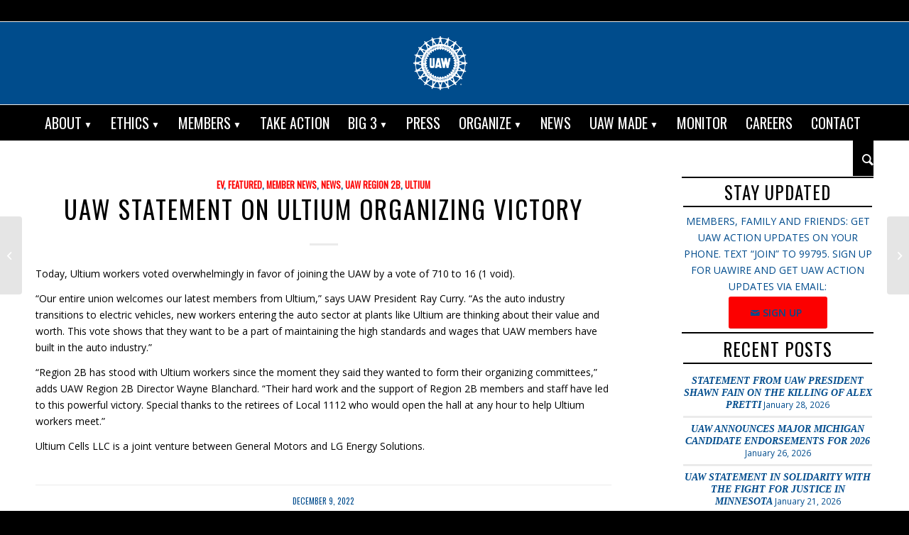

--- FILE ---
content_type: text/html; charset=UTF-8
request_url: https://uaw.org/uaw-statement-ultium-organizing-victory/
body_size: 30347
content:
<!DOCTYPE html>
<html lang="en-US" class="html_stretched responsive av-preloader-disabled  html_header_top html_logo_center html_bottom_nav_header html_menu_right html_large html_header_sticky html_header_shrinking_disabled html_header_topbar_active html_mobile_menu_phone html_header_searchicon html_content_align_center html_header_unstick_top_disabled html_header_stretch_disabled html_elegant-blog html_av-overlay-side html_av-overlay-side-classic html_av-submenu-noclone html_entry_id_34832 av-cookies-no-cookie-consent av-no-preview av-default-lightbox html_text_menu_active av-mobile-menu-switch-default">
<head>
<meta charset="UTF-8" />
<script type="text/javascript">
/* <![CDATA[ */
var gform;gform||(document.addEventListener("gform_main_scripts_loaded",function(){gform.scriptsLoaded=!0}),document.addEventListener("gform/theme/scripts_loaded",function(){gform.themeScriptsLoaded=!0}),window.addEventListener("DOMContentLoaded",function(){gform.domLoaded=!0}),gform={domLoaded:!1,scriptsLoaded:!1,themeScriptsLoaded:!1,isFormEditor:()=>"function"==typeof InitializeEditor,callIfLoaded:function(o){return!(!gform.domLoaded||!gform.scriptsLoaded||!gform.themeScriptsLoaded&&!gform.isFormEditor()||(gform.isFormEditor()&&console.warn("The use of gform.initializeOnLoaded() is deprecated in the form editor context and will be removed in Gravity Forms 3.1."),o(),0))},initializeOnLoaded:function(o){gform.callIfLoaded(o)||(document.addEventListener("gform_main_scripts_loaded",()=>{gform.scriptsLoaded=!0,gform.callIfLoaded(o)}),document.addEventListener("gform/theme/scripts_loaded",()=>{gform.themeScriptsLoaded=!0,gform.callIfLoaded(o)}),window.addEventListener("DOMContentLoaded",()=>{gform.domLoaded=!0,gform.callIfLoaded(o)}))},hooks:{action:{},filter:{}},addAction:function(o,r,e,t){gform.addHook("action",o,r,e,t)},addFilter:function(o,r,e,t){gform.addHook("filter",o,r,e,t)},doAction:function(o){gform.doHook("action",o,arguments)},applyFilters:function(o){return gform.doHook("filter",o,arguments)},removeAction:function(o,r){gform.removeHook("action",o,r)},removeFilter:function(o,r,e){gform.removeHook("filter",o,r,e)},addHook:function(o,r,e,t,n){null==gform.hooks[o][r]&&(gform.hooks[o][r]=[]);var d=gform.hooks[o][r];null==n&&(n=r+"_"+d.length),gform.hooks[o][r].push({tag:n,callable:e,priority:t=null==t?10:t})},doHook:function(r,o,e){var t;if(e=Array.prototype.slice.call(e,1),null!=gform.hooks[r][o]&&((o=gform.hooks[r][o]).sort(function(o,r){return o.priority-r.priority}),o.forEach(function(o){"function"!=typeof(t=o.callable)&&(t=window[t]),"action"==r?t.apply(null,e):e[0]=t.apply(null,e)})),"filter"==r)return e[0]},removeHook:function(o,r,t,n){var e;null!=gform.hooks[o][r]&&(e=(e=gform.hooks[o][r]).filter(function(o,r,e){return!!(null!=n&&n!=o.tag||null!=t&&t!=o.priority)}),gform.hooks[o][r]=e)}});
/* ]]> */
</script>



<!-- mobile setting -->
<meta name="viewport" content="width=device-width, initial-scale=1">

<!-- Scripts/CSS and wp_head hook -->
<meta name='robots' content='index, follow, max-image-preview:large, max-snippet:-1, max-video-preview:-1' />
	<style>img:is([sizes="auto" i], [sizes^="auto," i]) { contain-intrinsic-size: 3000px 1500px }</style>
	
<!-- Google Tag Manager for WordPress by gtm4wp.com -->
<script data-cfasync="false" data-pagespeed-no-defer>
	var gtm4wp_datalayer_name = "dataLayer";
	var dataLayer = dataLayer || [];
</script>
<!-- End Google Tag Manager for WordPress by gtm4wp.com -->
	<!-- This site is optimized with the Yoast SEO plugin v26.8 - https://yoast.com/product/yoast-seo-wordpress/ -->
	<title>UAW Statement on Ultium Organizing Victory - UAW | United Automobile, Aerospace and Agricultural Implement Workers of America</title>
	<link rel="canonical" href="https://uaw.org/uaw-statement-ultium-organizing-victory/" />
	<meta property="og:locale" content="en_US" />
	<meta property="og:type" content="article" />
	<meta property="og:title" content="UAW Statement on Ultium Organizing Victory - UAW | United Automobile, Aerospace and Agricultural Implement Workers of America" />
	<meta property="og:description" content="Today, Ultium workers voted overwhelmingly in favor of joining the UAW by a vote of 710 to 16 (1 void). “Our entire union welcomes our latest members from Ultium,” says UAW President Ray Curry. “As the auto industry transitions to electric vehicles, new workers entering the auto sector at plants like Ultium are thinking about [&hellip;]" />
	<meta property="og:url" content="https://uaw.org/uaw-statement-ultium-organizing-victory/" />
	<meta property="og:site_name" content="UAW | United Automobile, Aerospace and Agricultural Implement Workers of America" />
	<meta property="article:publisher" content="https://facebook.com/uaw.union" />
	<meta property="article:published_time" content="2022-12-09T06:34:54+00:00" />
	<meta property="og:image" content="https://uaw.org/wp-content/uploads/2024/08/uaw-people-1.jpg" />
	<meta property="og:image:width" content="1256" />
	<meta property="og:image:height" content="526" />
	<meta property="og:image:type" content="image/jpeg" />
	<meta name="author" content="Michaela Good" />
	<meta name="twitter:card" content="summary_large_image" />
	<meta name="twitter:creator" content="@uaw" />
	<meta name="twitter:site" content="@uaw" />
	<meta name="twitter:label1" content="Written by" />
	<meta name="twitter:data1" content="Michaela Good" />
	<meta name="twitter:label2" content="Est. reading time" />
	<meta name="twitter:data2" content="1 minute" />
	<script type="application/ld+json" class="yoast-schema-graph">{"@context":"https://schema.org","@graph":[{"@type":"Article","@id":"https://uaw.org/uaw-statement-ultium-organizing-victory/#article","isPartOf":{"@id":"https://uaw.org/uaw-statement-ultium-organizing-victory/"},"author":{"name":"Michaela Good","@id":"https://uaw.org/#/schema/person/9f403cd5f9397165aad46e7fc9fb7096"},"headline":"UAW Statement on Ultium Organizing Victory","datePublished":"2022-12-09T06:34:54+00:00","mainEntityOfPage":{"@id":"https://uaw.org/uaw-statement-ultium-organizing-victory/"},"wordCount":166,"publisher":{"@id":"https://uaw.org/#organization"},"image":{"@id":"https://uaw.org/uaw-statement-ultium-organizing-victory/#primaryimage"},"thumbnailUrl":"","articleSection":["EV","Featured","Member News","News","UAW REGION 2B","Ultium"],"inLanguage":"en-US"},{"@type":"WebPage","@id":"https://uaw.org/uaw-statement-ultium-organizing-victory/","url":"https://uaw.org/uaw-statement-ultium-organizing-victory/","name":"UAW Statement on Ultium Organizing Victory - UAW | United Automobile, Aerospace and Agricultural Implement Workers of America","isPartOf":{"@id":"https://uaw.org/#website"},"primaryImageOfPage":{"@id":"https://uaw.org/uaw-statement-ultium-organizing-victory/#primaryimage"},"image":{"@id":"https://uaw.org/uaw-statement-ultium-organizing-victory/#primaryimage"},"thumbnailUrl":"","datePublished":"2022-12-09T06:34:54+00:00","breadcrumb":{"@id":"https://uaw.org/uaw-statement-ultium-organizing-victory/#breadcrumb"},"inLanguage":"en-US","potentialAction":[{"@type":"ReadAction","target":["https://uaw.org/uaw-statement-ultium-organizing-victory/"]}]},{"@type":"ImageObject","inLanguage":"en-US","@id":"https://uaw.org/uaw-statement-ultium-organizing-victory/#primaryimage","url":"","contentUrl":""},{"@type":"BreadcrumbList","@id":"https://uaw.org/uaw-statement-ultium-organizing-victory/#breadcrumb","itemListElement":[{"@type":"ListItem","position":1,"name":"Home","item":"https://uaw.org/homepage-2/"},{"@type":"ListItem","position":2,"name":"UAW Statement on Ultium Organizing Victory"}]},{"@type":"WebSite","@id":"https://uaw.org/#website","url":"https://uaw.org/","name":"UAW | United Automobile, Aerospace and Agricultural Implement Workers of America","description":"","publisher":{"@id":"https://uaw.org/#organization"},"potentialAction":[{"@type":"SearchAction","target":{"@type":"EntryPoint","urlTemplate":"https://uaw.org/?s={search_term_string}"},"query-input":{"@type":"PropertyValueSpecification","valueRequired":true,"valueName":"search_term_string"}}],"inLanguage":"en-US"},{"@type":"Organization","@id":"https://uaw.org/#organization","name":"UAW | United Automobile, Aerospace and Agricultural Implement Workers of America","url":"https://uaw.org/","logo":{"@type":"ImageObject","inLanguage":"en-US","@id":"https://uaw.org/#/schema/logo/image/","url":"https://uaw.org/wp-content/uploads/2023/11/uaw-logo-dark-blue-150x150-1.webp","contentUrl":"https://uaw.org/wp-content/uploads/2023/11/uaw-logo-dark-blue-150x150-1.webp","width":150,"height":150,"caption":"UAW | United Automobile, Aerospace and Agricultural Implement Workers of America"},"image":{"@id":"https://uaw.org/#/schema/logo/image/"},"sameAs":["https://facebook.com/uaw.union","https://x.com/uaw","https://www.youtube.com/channel/UCtyZlveXsB4K3bLrWjMAv3g","https://vimeo.com/uaw","https://www.linkedin.com/company/united-auto-workers","https://pinterest.com/uawunion","https://instagram.com/uaw.union"]},{"@type":"Person","@id":"https://uaw.org/#/schema/person/9f403cd5f9397165aad46e7fc9fb7096","name":"Michaela Good","image":{"@type":"ImageObject","inLanguage":"en-US","@id":"https://uaw.org/#/schema/person/image/","url":"https://secure.gravatar.com/avatar/93722e10c71c4be20bab0e89093f8c7ced5ddfec3f233fd5b887762cc773ce2e?s=96&d=mm&r=g","contentUrl":"https://secure.gravatar.com/avatar/93722e10c71c4be20bab0e89093f8c7ced5ddfec3f233fd5b887762cc773ce2e?s=96&d=mm&r=g","caption":"Michaela Good"},"url":"https://uaw.org/author/isynergymichaela/"}]}</script>
	<!-- / Yoast SEO plugin. -->


<link rel='dns-prefetch' href='//track.uaw.org' />
<link rel='dns-prefetch' href='//www.google.com' />
<link rel="alternate" type="application/rss+xml" title="UAW | United Automobile, Aerospace and Agricultural Implement Workers of America &raquo; Feed" href="https://uaw.org/feed/" />

<!-- google webfont font replacement -->

			<script type='text/javascript'>

				(function() {

					/*	check if webfonts are disabled by user setting via cookie - or user must opt in.	*/
					var html = document.getElementsByTagName('html')[0];
					var cookie_check = html.className.indexOf('av-cookies-needs-opt-in') >= 0 || html.className.indexOf('av-cookies-can-opt-out') >= 0;
					var allow_continue = true;
					var silent_accept_cookie = html.className.indexOf('av-cookies-user-silent-accept') >= 0;

					if( cookie_check && ! silent_accept_cookie )
					{
						if( ! document.cookie.match(/aviaCookieConsent/) || html.className.indexOf('av-cookies-session-refused') >= 0 )
						{
							allow_continue = false;
						}
						else
						{
							if( ! document.cookie.match(/aviaPrivacyRefuseCookiesHideBar/) )
							{
								allow_continue = false;
							}
							else if( ! document.cookie.match(/aviaPrivacyEssentialCookiesEnabled/) )
							{
								allow_continue = false;
							}
							else if( document.cookie.match(/aviaPrivacyGoogleWebfontsDisabled/) )
							{
								allow_continue = false;
							}
						}
					}

					if( allow_continue )
					{
						var f = document.createElement('link');

						f.type 	= 'text/css';
						f.rel 	= 'stylesheet';
						f.href 	= 'https://fonts.googleapis.com/css?family=Oswald%7COpen+Sans:400,600&display=auto';
						f.id 	= 'avia-google-webfont';

						document.getElementsByTagName('head')[0].appendChild(f);
					}
				})();

			</script>
			<script type="text/javascript">
/* <![CDATA[ */
window._wpemojiSettings = {"baseUrl":"https:\/\/s.w.org\/images\/core\/emoji\/16.0.1\/72x72\/","ext":".png","svgUrl":"https:\/\/s.w.org\/images\/core\/emoji\/16.0.1\/svg\/","svgExt":".svg","source":{"concatemoji":"https:\/\/uaw.org\/wp-includes\/js\/wp-emoji-release.min.js?ver=6.8.3"}};
/*! This file is auto-generated */
!function(s,n){var o,i,e;function c(e){try{var t={supportTests:e,timestamp:(new Date).valueOf()};sessionStorage.setItem(o,JSON.stringify(t))}catch(e){}}function p(e,t,n){e.clearRect(0,0,e.canvas.width,e.canvas.height),e.fillText(t,0,0);var t=new Uint32Array(e.getImageData(0,0,e.canvas.width,e.canvas.height).data),a=(e.clearRect(0,0,e.canvas.width,e.canvas.height),e.fillText(n,0,0),new Uint32Array(e.getImageData(0,0,e.canvas.width,e.canvas.height).data));return t.every(function(e,t){return e===a[t]})}function u(e,t){e.clearRect(0,0,e.canvas.width,e.canvas.height),e.fillText(t,0,0);for(var n=e.getImageData(16,16,1,1),a=0;a<n.data.length;a++)if(0!==n.data[a])return!1;return!0}function f(e,t,n,a){switch(t){case"flag":return n(e,"\ud83c\udff3\ufe0f\u200d\u26a7\ufe0f","\ud83c\udff3\ufe0f\u200b\u26a7\ufe0f")?!1:!n(e,"\ud83c\udde8\ud83c\uddf6","\ud83c\udde8\u200b\ud83c\uddf6")&&!n(e,"\ud83c\udff4\udb40\udc67\udb40\udc62\udb40\udc65\udb40\udc6e\udb40\udc67\udb40\udc7f","\ud83c\udff4\u200b\udb40\udc67\u200b\udb40\udc62\u200b\udb40\udc65\u200b\udb40\udc6e\u200b\udb40\udc67\u200b\udb40\udc7f");case"emoji":return!a(e,"\ud83e\udedf")}return!1}function g(e,t,n,a){var r="undefined"!=typeof WorkerGlobalScope&&self instanceof WorkerGlobalScope?new OffscreenCanvas(300,150):s.createElement("canvas"),o=r.getContext("2d",{willReadFrequently:!0}),i=(o.textBaseline="top",o.font="600 32px Arial",{});return e.forEach(function(e){i[e]=t(o,e,n,a)}),i}function t(e){var t=s.createElement("script");t.src=e,t.defer=!0,s.head.appendChild(t)}"undefined"!=typeof Promise&&(o="wpEmojiSettingsSupports",i=["flag","emoji"],n.supports={everything:!0,everythingExceptFlag:!0},e=new Promise(function(e){s.addEventListener("DOMContentLoaded",e,{once:!0})}),new Promise(function(t){var n=function(){try{var e=JSON.parse(sessionStorage.getItem(o));if("object"==typeof e&&"number"==typeof e.timestamp&&(new Date).valueOf()<e.timestamp+604800&&"object"==typeof e.supportTests)return e.supportTests}catch(e){}return null}();if(!n){if("undefined"!=typeof Worker&&"undefined"!=typeof OffscreenCanvas&&"undefined"!=typeof URL&&URL.createObjectURL&&"undefined"!=typeof Blob)try{var e="postMessage("+g.toString()+"("+[JSON.stringify(i),f.toString(),p.toString(),u.toString()].join(",")+"));",a=new Blob([e],{type:"text/javascript"}),r=new Worker(URL.createObjectURL(a),{name:"wpTestEmojiSupports"});return void(r.onmessage=function(e){c(n=e.data),r.terminate(),t(n)})}catch(e){}c(n=g(i,f,p,u))}t(n)}).then(function(e){for(var t in e)n.supports[t]=e[t],n.supports.everything=n.supports.everything&&n.supports[t],"flag"!==t&&(n.supports.everythingExceptFlag=n.supports.everythingExceptFlag&&n.supports[t]);n.supports.everythingExceptFlag=n.supports.everythingExceptFlag&&!n.supports.flag,n.DOMReady=!1,n.readyCallback=function(){n.DOMReady=!0}}).then(function(){return e}).then(function(){var e;n.supports.everything||(n.readyCallback(),(e=n.source||{}).concatemoji?t(e.concatemoji):e.wpemoji&&e.twemoji&&(t(e.twemoji),t(e.wpemoji)))}))}((window,document),window._wpemojiSettings);
/* ]]> */
</script>
<link rel='stylesheet' id='codepeople-search-in-place-style-css' href='https://uaw.org/wp-content/plugins/search-in-place/css/codepeople_shearch_in_place.min.css?ver=1.5.1' type='text/css' media='all' />
<link rel='stylesheet' id='avia-grid-css' href='https://uaw.org/wp-content/themes/enfold/css/grid.css?ver=6.0.3' type='text/css' media='all' />
<link rel='stylesheet' id='avia-base-css' href='https://uaw.org/wp-content/themes/enfold/css/base.css?ver=6.0.3' type='text/css' media='all' />
<link rel='stylesheet' id='avia-layout-css' href='https://uaw.org/wp-content/themes/enfold/css/layout.css?ver=6.0.3' type='text/css' media='all' />
<link rel='stylesheet' id='avia-module-blog-css' href='https://uaw.org/wp-content/themes/enfold/config-templatebuilder/avia-shortcodes/blog/blog.css?ver=6.0.3' type='text/css' media='all' />
<link rel='stylesheet' id='avia-module-postslider-css' href='https://uaw.org/wp-content/themes/enfold/config-templatebuilder/avia-shortcodes/postslider/postslider.css?ver=6.0.3' type='text/css' media='all' />
<link rel='stylesheet' id='avia-module-button-css' href='https://uaw.org/wp-content/themes/enfold/config-templatebuilder/avia-shortcodes/buttons/buttons.css?ver=6.0.3' type='text/css' media='all' />
<link rel='stylesheet' id='avia-module-buttonrow-css' href='https://uaw.org/wp-content/themes/enfold/config-templatebuilder/avia-shortcodes/buttonrow/buttonrow.css?ver=6.0.3' type='text/css' media='all' />
<link rel='stylesheet' id='avia-module-button-fullwidth-css' href='https://uaw.org/wp-content/themes/enfold/config-templatebuilder/avia-shortcodes/buttons_fullwidth/buttons_fullwidth.css?ver=6.0.3' type='text/css' media='all' />
<link rel='stylesheet' id='avia-module-comments-css' href='https://uaw.org/wp-content/themes/enfold/config-templatebuilder/avia-shortcodes/comments/comments.css?ver=6.0.3' type='text/css' media='all' />
<link rel='stylesheet' id='avia-module-countdown-css' href='https://uaw.org/wp-content/themes/enfold/config-templatebuilder/avia-shortcodes/countdown/countdown.css?ver=6.0.3' type='text/css' media='all' />
<link rel='stylesheet' id='avia-module-slideshow-css' href='https://uaw.org/wp-content/themes/enfold/config-templatebuilder/avia-shortcodes/slideshow/slideshow.css?ver=6.0.3' type='text/css' media='all' />
<link rel='stylesheet' id='avia-module-gallery-css' href='https://uaw.org/wp-content/themes/enfold/config-templatebuilder/avia-shortcodes/gallery/gallery.css?ver=6.0.3' type='text/css' media='all' />
<link rel='stylesheet' id='avia-module-gallery-hor-css' href='https://uaw.org/wp-content/themes/enfold/config-templatebuilder/avia-shortcodes/gallery_horizontal/gallery_horizontal.css?ver=6.0.3' type='text/css' media='all' />
<link rel='stylesheet' id='avia-module-gridrow-css' href='https://uaw.org/wp-content/themes/enfold/config-templatebuilder/avia-shortcodes/grid_row/grid_row.css?ver=6.0.3' type='text/css' media='all' />
<link rel='stylesheet' id='avia-module-heading-css' href='https://uaw.org/wp-content/themes/enfold/config-templatebuilder/avia-shortcodes/heading/heading.css?ver=6.0.3' type='text/css' media='all' />
<link rel='stylesheet' id='avia-module-hr-css' href='https://uaw.org/wp-content/themes/enfold/config-templatebuilder/avia-shortcodes/hr/hr.css?ver=6.0.3' type='text/css' media='all' />
<link rel='stylesheet' id='avia-module-icon-css' href='https://uaw.org/wp-content/themes/enfold/config-templatebuilder/avia-shortcodes/icon/icon.css?ver=6.0.3' type='text/css' media='all' />
<link rel='stylesheet' id='avia-module-iconbox-css' href='https://uaw.org/wp-content/themes/enfold/config-templatebuilder/avia-shortcodes/iconbox/iconbox.css?ver=6.0.3' type='text/css' media='all' />
<link rel='stylesheet' id='avia-module-iconlist-css' href='https://uaw.org/wp-content/themes/enfold/config-templatebuilder/avia-shortcodes/iconlist/iconlist.css?ver=6.0.3' type='text/css' media='all' />
<link rel='stylesheet' id='avia-module-image-css' href='https://uaw.org/wp-content/themes/enfold/config-templatebuilder/avia-shortcodes/image/image.css?ver=6.0.3' type='text/css' media='all' />
<link rel='stylesheet' id='avia-module-hotspot-css' href='https://uaw.org/wp-content/themes/enfold/config-templatebuilder/avia-shortcodes/image_hotspots/image_hotspots.css?ver=6.0.3' type='text/css' media='all' />
<link rel='stylesheet' id='avia-module-masonry-css' href='https://uaw.org/wp-content/themes/enfold/config-templatebuilder/avia-shortcodes/masonry_entries/masonry_entries.css?ver=6.0.3' type='text/css' media='all' />
<link rel='stylesheet' id='avia-siteloader-css' href='https://uaw.org/wp-content/themes/enfold/css/avia-snippet-site-preloader.css?ver=6.0.3' type='text/css' media='all' />
<link rel='stylesheet' id='avia-module-menu-css' href='https://uaw.org/wp-content/themes/enfold/config-templatebuilder/avia-shortcodes/menu/menu.css?ver=6.0.3' type='text/css' media='all' />
<link rel='stylesheet' id='avia-module-numbers-css' href='https://uaw.org/wp-content/themes/enfold/config-templatebuilder/avia-shortcodes/numbers/numbers.css?ver=6.0.3' type='text/css' media='all' />
<link rel='stylesheet' id='avia-module-post-metadata-css' href='https://uaw.org/wp-content/themes/enfold/config-templatebuilder/avia-shortcodes/post_metadata/post_metadata.css?ver=6.0.3' type='text/css' media='all' />
<link rel='stylesheet' id='avia-module-slideshow-fullsize-css' href='https://uaw.org/wp-content/themes/enfold/config-templatebuilder/avia-shortcodes/slideshow_fullsize/slideshow_fullsize.css?ver=6.0.3' type='text/css' media='all' />
<link rel='stylesheet' id='avia-module-social-css' href='https://uaw.org/wp-content/themes/enfold/config-templatebuilder/avia-shortcodes/social_share/social_share.css?ver=6.0.3' type='text/css' media='all' />
<link rel='stylesheet' id='avia-module-tabsection-css' href='https://uaw.org/wp-content/themes/enfold/config-templatebuilder/avia-shortcodes/tab_section/tab_section.css?ver=6.0.3' type='text/css' media='all' />
<link rel='stylesheet' id='avia-module-table-css' href='https://uaw.org/wp-content/themes/enfold/config-templatebuilder/avia-shortcodes/table/table.css?ver=6.0.3' type='text/css' media='all' />
<link rel='stylesheet' id='avia-module-tabs-css' href='https://uaw.org/wp-content/themes/enfold/config-templatebuilder/avia-shortcodes/tabs/tabs.css?ver=6.0.3' type='text/css' media='all' />
<link rel='stylesheet' id='avia-module-team-css' href='https://uaw.org/wp-content/themes/enfold/config-templatebuilder/avia-shortcodes/team/team.css?ver=6.0.3' type='text/css' media='all' />
<link rel='stylesheet' id='avia-module-testimonials-css' href='https://uaw.org/wp-content/themes/enfold/config-templatebuilder/avia-shortcodes/testimonials/testimonials.css?ver=6.0.3' type='text/css' media='all' />
<link rel='stylesheet' id='avia-module-timeline-css' href='https://uaw.org/wp-content/themes/enfold/config-templatebuilder/avia-shortcodes/timeline/timeline.css?ver=6.0.3' type='text/css' media='all' />
<link rel='stylesheet' id='avia-module-toggles-css' href='https://uaw.org/wp-content/themes/enfold/config-templatebuilder/avia-shortcodes/toggles/toggles.css?ver=6.0.3' type='text/css' media='all' />
<link rel='stylesheet' id='avia-module-video-css' href='https://uaw.org/wp-content/themes/enfold/config-templatebuilder/avia-shortcodes/video/video.css?ver=6.0.3' type='text/css' media='all' />
<style id='wp-emoji-styles-inline-css' type='text/css'>

	img.wp-smiley, img.emoji {
		display: inline !important;
		border: none !important;
		box-shadow: none !important;
		height: 1em !important;
		width: 1em !important;
		margin: 0 0.07em !important;
		vertical-align: -0.1em !important;
		background: none !important;
		padding: 0 !important;
	}
</style>
<link rel='stylesheet' id='wp-block-library-css' href='https://uaw.org/wp-includes/css/dist/block-library/style.min.css?ver=6.8.3' type='text/css' media='all' />
<link rel='stylesheet' id='wp-components-css' href='https://uaw.org/wp-includes/css/dist/components/style.min.css?ver=6.8.3' type='text/css' media='all' />
<link rel='stylesheet' id='wp-preferences-css' href='https://uaw.org/wp-includes/css/dist/preferences/style.min.css?ver=6.8.3' type='text/css' media='all' />
<link rel='stylesheet' id='wp-block-editor-css' href='https://uaw.org/wp-includes/css/dist/block-editor/style.min.css?ver=6.8.3' type='text/css' media='all' />
<link rel='stylesheet' id='popup-maker-block-library-style-css' href='https://uaw.org/wp-content/plugins/popup-maker/dist/packages/block-library-style.css?ver=dbea705cfafe089d65f1' type='text/css' media='all' />
<style id='global-styles-inline-css' type='text/css'>
:root{--wp--preset--aspect-ratio--square: 1;--wp--preset--aspect-ratio--4-3: 4/3;--wp--preset--aspect-ratio--3-4: 3/4;--wp--preset--aspect-ratio--3-2: 3/2;--wp--preset--aspect-ratio--2-3: 2/3;--wp--preset--aspect-ratio--16-9: 16/9;--wp--preset--aspect-ratio--9-16: 9/16;--wp--preset--color--black: #000000;--wp--preset--color--cyan-bluish-gray: #abb8c3;--wp--preset--color--white: #ffffff;--wp--preset--color--pale-pink: #f78da7;--wp--preset--color--vivid-red: #cf2e2e;--wp--preset--color--luminous-vivid-orange: #ff6900;--wp--preset--color--luminous-vivid-amber: #fcb900;--wp--preset--color--light-green-cyan: #7bdcb5;--wp--preset--color--vivid-green-cyan: #00d084;--wp--preset--color--pale-cyan-blue: #8ed1fc;--wp--preset--color--vivid-cyan-blue: #0693e3;--wp--preset--color--vivid-purple: #9b51e0;--wp--preset--color--metallic-red: #b02b2c;--wp--preset--color--maximum-yellow-red: #edae44;--wp--preset--color--yellow-sun: #eeee22;--wp--preset--color--palm-leaf: #83a846;--wp--preset--color--aero: #7bb0e7;--wp--preset--color--old-lavender: #745f7e;--wp--preset--color--steel-teal: #5f8789;--wp--preset--color--raspberry-pink: #d65799;--wp--preset--color--medium-turquoise: #4ecac2;--wp--preset--gradient--vivid-cyan-blue-to-vivid-purple: linear-gradient(135deg,rgba(6,147,227,1) 0%,rgb(155,81,224) 100%);--wp--preset--gradient--light-green-cyan-to-vivid-green-cyan: linear-gradient(135deg,rgb(122,220,180) 0%,rgb(0,208,130) 100%);--wp--preset--gradient--luminous-vivid-amber-to-luminous-vivid-orange: linear-gradient(135deg,rgba(252,185,0,1) 0%,rgba(255,105,0,1) 100%);--wp--preset--gradient--luminous-vivid-orange-to-vivid-red: linear-gradient(135deg,rgba(255,105,0,1) 0%,rgb(207,46,46) 100%);--wp--preset--gradient--very-light-gray-to-cyan-bluish-gray: linear-gradient(135deg,rgb(238,238,238) 0%,rgb(169,184,195) 100%);--wp--preset--gradient--cool-to-warm-spectrum: linear-gradient(135deg,rgb(74,234,220) 0%,rgb(151,120,209) 20%,rgb(207,42,186) 40%,rgb(238,44,130) 60%,rgb(251,105,98) 80%,rgb(254,248,76) 100%);--wp--preset--gradient--blush-light-purple: linear-gradient(135deg,rgb(255,206,236) 0%,rgb(152,150,240) 100%);--wp--preset--gradient--blush-bordeaux: linear-gradient(135deg,rgb(254,205,165) 0%,rgb(254,45,45) 50%,rgb(107,0,62) 100%);--wp--preset--gradient--luminous-dusk: linear-gradient(135deg,rgb(255,203,112) 0%,rgb(199,81,192) 50%,rgb(65,88,208) 100%);--wp--preset--gradient--pale-ocean: linear-gradient(135deg,rgb(255,245,203) 0%,rgb(182,227,212) 50%,rgb(51,167,181) 100%);--wp--preset--gradient--electric-grass: linear-gradient(135deg,rgb(202,248,128) 0%,rgb(113,206,126) 100%);--wp--preset--gradient--midnight: linear-gradient(135deg,rgb(2,3,129) 0%,rgb(40,116,252) 100%);--wp--preset--font-size--small: 1rem;--wp--preset--font-size--medium: 1.125rem;--wp--preset--font-size--large: 1.75rem;--wp--preset--font-size--x-large: clamp(1.75rem, 3vw, 2.25rem);--wp--preset--spacing--20: 0.44rem;--wp--preset--spacing--30: 0.67rem;--wp--preset--spacing--40: 1rem;--wp--preset--spacing--50: 1.5rem;--wp--preset--spacing--60: 2.25rem;--wp--preset--spacing--70: 3.38rem;--wp--preset--spacing--80: 5.06rem;--wp--preset--shadow--natural: 6px 6px 9px rgba(0, 0, 0, 0.2);--wp--preset--shadow--deep: 12px 12px 50px rgba(0, 0, 0, 0.4);--wp--preset--shadow--sharp: 6px 6px 0px rgba(0, 0, 0, 0.2);--wp--preset--shadow--outlined: 6px 6px 0px -3px rgba(255, 255, 255, 1), 6px 6px rgba(0, 0, 0, 1);--wp--preset--shadow--crisp: 6px 6px 0px rgba(0, 0, 0, 1);}:root { --wp--style--global--content-size: 800px;--wp--style--global--wide-size: 1130px; }:where(body) { margin: 0; }.wp-site-blocks > .alignleft { float: left; margin-right: 2em; }.wp-site-blocks > .alignright { float: right; margin-left: 2em; }.wp-site-blocks > .aligncenter { justify-content: center; margin-left: auto; margin-right: auto; }:where(.is-layout-flex){gap: 0.5em;}:where(.is-layout-grid){gap: 0.5em;}.is-layout-flow > .alignleft{float: left;margin-inline-start: 0;margin-inline-end: 2em;}.is-layout-flow > .alignright{float: right;margin-inline-start: 2em;margin-inline-end: 0;}.is-layout-flow > .aligncenter{margin-left: auto !important;margin-right: auto !important;}.is-layout-constrained > .alignleft{float: left;margin-inline-start: 0;margin-inline-end: 2em;}.is-layout-constrained > .alignright{float: right;margin-inline-start: 2em;margin-inline-end: 0;}.is-layout-constrained > .aligncenter{margin-left: auto !important;margin-right: auto !important;}.is-layout-constrained > :where(:not(.alignleft):not(.alignright):not(.alignfull)){max-width: var(--wp--style--global--content-size);margin-left: auto !important;margin-right: auto !important;}.is-layout-constrained > .alignwide{max-width: var(--wp--style--global--wide-size);}body .is-layout-flex{display: flex;}.is-layout-flex{flex-wrap: wrap;align-items: center;}.is-layout-flex > :is(*, div){margin: 0;}body .is-layout-grid{display: grid;}.is-layout-grid > :is(*, div){margin: 0;}body{padding-top: 0px;padding-right: 0px;padding-bottom: 0px;padding-left: 0px;}a:where(:not(.wp-element-button)){text-decoration: underline;}:root :where(.wp-element-button, .wp-block-button__link){background-color: #32373c;border-width: 0;color: #fff;font-family: inherit;font-size: inherit;line-height: inherit;padding: calc(0.667em + 2px) calc(1.333em + 2px);text-decoration: none;}.has-black-color{color: var(--wp--preset--color--black) !important;}.has-cyan-bluish-gray-color{color: var(--wp--preset--color--cyan-bluish-gray) !important;}.has-white-color{color: var(--wp--preset--color--white) !important;}.has-pale-pink-color{color: var(--wp--preset--color--pale-pink) !important;}.has-vivid-red-color{color: var(--wp--preset--color--vivid-red) !important;}.has-luminous-vivid-orange-color{color: var(--wp--preset--color--luminous-vivid-orange) !important;}.has-luminous-vivid-amber-color{color: var(--wp--preset--color--luminous-vivid-amber) !important;}.has-light-green-cyan-color{color: var(--wp--preset--color--light-green-cyan) !important;}.has-vivid-green-cyan-color{color: var(--wp--preset--color--vivid-green-cyan) !important;}.has-pale-cyan-blue-color{color: var(--wp--preset--color--pale-cyan-blue) !important;}.has-vivid-cyan-blue-color{color: var(--wp--preset--color--vivid-cyan-blue) !important;}.has-vivid-purple-color{color: var(--wp--preset--color--vivid-purple) !important;}.has-metallic-red-color{color: var(--wp--preset--color--metallic-red) !important;}.has-maximum-yellow-red-color{color: var(--wp--preset--color--maximum-yellow-red) !important;}.has-yellow-sun-color{color: var(--wp--preset--color--yellow-sun) !important;}.has-palm-leaf-color{color: var(--wp--preset--color--palm-leaf) !important;}.has-aero-color{color: var(--wp--preset--color--aero) !important;}.has-old-lavender-color{color: var(--wp--preset--color--old-lavender) !important;}.has-steel-teal-color{color: var(--wp--preset--color--steel-teal) !important;}.has-raspberry-pink-color{color: var(--wp--preset--color--raspberry-pink) !important;}.has-medium-turquoise-color{color: var(--wp--preset--color--medium-turquoise) !important;}.has-black-background-color{background-color: var(--wp--preset--color--black) !important;}.has-cyan-bluish-gray-background-color{background-color: var(--wp--preset--color--cyan-bluish-gray) !important;}.has-white-background-color{background-color: var(--wp--preset--color--white) !important;}.has-pale-pink-background-color{background-color: var(--wp--preset--color--pale-pink) !important;}.has-vivid-red-background-color{background-color: var(--wp--preset--color--vivid-red) !important;}.has-luminous-vivid-orange-background-color{background-color: var(--wp--preset--color--luminous-vivid-orange) !important;}.has-luminous-vivid-amber-background-color{background-color: var(--wp--preset--color--luminous-vivid-amber) !important;}.has-light-green-cyan-background-color{background-color: var(--wp--preset--color--light-green-cyan) !important;}.has-vivid-green-cyan-background-color{background-color: var(--wp--preset--color--vivid-green-cyan) !important;}.has-pale-cyan-blue-background-color{background-color: var(--wp--preset--color--pale-cyan-blue) !important;}.has-vivid-cyan-blue-background-color{background-color: var(--wp--preset--color--vivid-cyan-blue) !important;}.has-vivid-purple-background-color{background-color: var(--wp--preset--color--vivid-purple) !important;}.has-metallic-red-background-color{background-color: var(--wp--preset--color--metallic-red) !important;}.has-maximum-yellow-red-background-color{background-color: var(--wp--preset--color--maximum-yellow-red) !important;}.has-yellow-sun-background-color{background-color: var(--wp--preset--color--yellow-sun) !important;}.has-palm-leaf-background-color{background-color: var(--wp--preset--color--palm-leaf) !important;}.has-aero-background-color{background-color: var(--wp--preset--color--aero) !important;}.has-old-lavender-background-color{background-color: var(--wp--preset--color--old-lavender) !important;}.has-steel-teal-background-color{background-color: var(--wp--preset--color--steel-teal) !important;}.has-raspberry-pink-background-color{background-color: var(--wp--preset--color--raspberry-pink) !important;}.has-medium-turquoise-background-color{background-color: var(--wp--preset--color--medium-turquoise) !important;}.has-black-border-color{border-color: var(--wp--preset--color--black) !important;}.has-cyan-bluish-gray-border-color{border-color: var(--wp--preset--color--cyan-bluish-gray) !important;}.has-white-border-color{border-color: var(--wp--preset--color--white) !important;}.has-pale-pink-border-color{border-color: var(--wp--preset--color--pale-pink) !important;}.has-vivid-red-border-color{border-color: var(--wp--preset--color--vivid-red) !important;}.has-luminous-vivid-orange-border-color{border-color: var(--wp--preset--color--luminous-vivid-orange) !important;}.has-luminous-vivid-amber-border-color{border-color: var(--wp--preset--color--luminous-vivid-amber) !important;}.has-light-green-cyan-border-color{border-color: var(--wp--preset--color--light-green-cyan) !important;}.has-vivid-green-cyan-border-color{border-color: var(--wp--preset--color--vivid-green-cyan) !important;}.has-pale-cyan-blue-border-color{border-color: var(--wp--preset--color--pale-cyan-blue) !important;}.has-vivid-cyan-blue-border-color{border-color: var(--wp--preset--color--vivid-cyan-blue) !important;}.has-vivid-purple-border-color{border-color: var(--wp--preset--color--vivid-purple) !important;}.has-metallic-red-border-color{border-color: var(--wp--preset--color--metallic-red) !important;}.has-maximum-yellow-red-border-color{border-color: var(--wp--preset--color--maximum-yellow-red) !important;}.has-yellow-sun-border-color{border-color: var(--wp--preset--color--yellow-sun) !important;}.has-palm-leaf-border-color{border-color: var(--wp--preset--color--palm-leaf) !important;}.has-aero-border-color{border-color: var(--wp--preset--color--aero) !important;}.has-old-lavender-border-color{border-color: var(--wp--preset--color--old-lavender) !important;}.has-steel-teal-border-color{border-color: var(--wp--preset--color--steel-teal) !important;}.has-raspberry-pink-border-color{border-color: var(--wp--preset--color--raspberry-pink) !important;}.has-medium-turquoise-border-color{border-color: var(--wp--preset--color--medium-turquoise) !important;}.has-vivid-cyan-blue-to-vivid-purple-gradient-background{background: var(--wp--preset--gradient--vivid-cyan-blue-to-vivid-purple) !important;}.has-light-green-cyan-to-vivid-green-cyan-gradient-background{background: var(--wp--preset--gradient--light-green-cyan-to-vivid-green-cyan) !important;}.has-luminous-vivid-amber-to-luminous-vivid-orange-gradient-background{background: var(--wp--preset--gradient--luminous-vivid-amber-to-luminous-vivid-orange) !important;}.has-luminous-vivid-orange-to-vivid-red-gradient-background{background: var(--wp--preset--gradient--luminous-vivid-orange-to-vivid-red) !important;}.has-very-light-gray-to-cyan-bluish-gray-gradient-background{background: var(--wp--preset--gradient--very-light-gray-to-cyan-bluish-gray) !important;}.has-cool-to-warm-spectrum-gradient-background{background: var(--wp--preset--gradient--cool-to-warm-spectrum) !important;}.has-blush-light-purple-gradient-background{background: var(--wp--preset--gradient--blush-light-purple) !important;}.has-blush-bordeaux-gradient-background{background: var(--wp--preset--gradient--blush-bordeaux) !important;}.has-luminous-dusk-gradient-background{background: var(--wp--preset--gradient--luminous-dusk) !important;}.has-pale-ocean-gradient-background{background: var(--wp--preset--gradient--pale-ocean) !important;}.has-electric-grass-gradient-background{background: var(--wp--preset--gradient--electric-grass) !important;}.has-midnight-gradient-background{background: var(--wp--preset--gradient--midnight) !important;}.has-small-font-size{font-size: var(--wp--preset--font-size--small) !important;}.has-medium-font-size{font-size: var(--wp--preset--font-size--medium) !important;}.has-large-font-size{font-size: var(--wp--preset--font-size--large) !important;}.has-x-large-font-size{font-size: var(--wp--preset--font-size--x-large) !important;}
:where(.wp-block-post-template.is-layout-flex){gap: 1.25em;}:where(.wp-block-post-template.is-layout-grid){gap: 1.25em;}
:where(.wp-block-columns.is-layout-flex){gap: 2em;}:where(.wp-block-columns.is-layout-grid){gap: 2em;}
:root :where(.wp-block-pullquote){font-size: 1.5em;line-height: 1.6;}
</style>
<link rel='stylesheet' id='ctf_styles-css' href='https://uaw.org/wp-content/plugins/custom-twitter-feeds-pro/css/ctf-styles.min.css?ver=2.5.3' type='text/css' media='all' />
<link rel='stylesheet' id='avia-scs-css' href='https://uaw.org/wp-content/themes/enfold/css/shortcodes.css?ver=6.0.3' type='text/css' media='all' />
<link rel='stylesheet' id='avia-fold-unfold-css' href='https://uaw.org/wp-content/themes/enfold/css/avia-snippet-fold-unfold.css?ver=6.0.3' type='text/css' media='all' />
<link rel='stylesheet' id='avia-popup-css-css' href='https://uaw.org/wp-content/themes/enfold/js/aviapopup/magnific-popup.min.css?ver=6.0.3' type='text/css' media='screen' />
<link rel='stylesheet' id='avia-lightbox-css' href='https://uaw.org/wp-content/themes/enfold/css/avia-snippet-lightbox.css?ver=6.0.3' type='text/css' media='screen' />
<link rel='stylesheet' id='avia-widget-css-css' href='https://uaw.org/wp-content/themes/enfold/css/avia-snippet-widget.css?ver=6.0.3' type='text/css' media='screen' />
<link rel='stylesheet' id='avia-dynamic-css' href='https://uaw.org/wp-content/uploads/dynamic_avia/enfold_child.css?ver=697c6a0767014' type='text/css' media='all' />
<link rel='stylesheet' id='avia-custom-css' href='https://uaw.org/wp-content/themes/enfold/css/custom.css?ver=6.0.3' type='text/css' media='all' />
<link rel='stylesheet' id='avia-style-css' href='https://uaw.org/wp-content/themes/enfold-child/style.css?ver=6.0.3' type='text/css' media='all' />
<link rel='stylesheet' id='gforms_reset_css-css' href='https://uaw.org/wp-content/plugins/gravityforms/legacy/css/formreset.min.css?ver=2.9.26' type='text/css' media='all' />
<link rel='stylesheet' id='gforms_formsmain_css-css' href='https://uaw.org/wp-content/plugins/gravityforms/legacy/css/formsmain.min.css?ver=2.9.26' type='text/css' media='all' />
<link rel='stylesheet' id='gforms_ready_class_css-css' href='https://uaw.org/wp-content/plugins/gravityforms/legacy/css/readyclass.min.css?ver=2.9.26' type='text/css' media='all' />
<link rel='stylesheet' id='gforms_browsers_css-css' href='https://uaw.org/wp-content/plugins/gravityforms/legacy/css/browsers.min.css?ver=2.9.26' type='text/css' media='all' />
<link rel='stylesheet' id='popup-maker-site-css' href='//uaw.org/wp-content/uploads/pum/pum-site-styles.css?generated=1755159866&#038;ver=1.21.5' type='text/css' media='all' />
<link rel='stylesheet' id='avia-gravity-css' href='https://uaw.org/wp-content/themes/enfold/config-gravityforms/gravity-mod.css?ver=6.0.3' type='text/css' media='screen' />
<script type="text/javascript" src="https://uaw.org/wp-includes/js/jquery/jquery.min.js?ver=3.7.1" id="jquery-core-js"></script>
<script type="text/javascript" src="https://uaw.org/wp-includes/js/jquery/jquery-migrate.min.js?ver=3.4.1" id="jquery-migrate-js"></script>
<script type="text/javascript" id="codepeople-search-in-place-js-extra">
/* <![CDATA[ */
var codepeople_search_in_place = {"screen_reader_alert":"Search results pop-up.","screen_reader_alert_instructions":"Press the Tab key to navigate through the search results.","screen_reader_alert_result_single":"result","screen_reader_alert_result_multiple":"results","own_only":"0","result_number":"10","more":"More Results","empty":"0 results","char_number":"3","root":"Ly91YXcub3JnL3dwLWFkbWluLw==","home":"https:\/\/uaw.org","summary_length":"20","operator":"or","highlight_resulting_page":"1","lang":"en","highlight_colors":["#B5DCE1","#F4E0E9","#D7E0B1","#F4D9D0","#D6CDC8","#F4E3C9","#CFDAF0","#F4EFEC"],"areas":["div.hentry","#content","#main","div.content","#middle","#container","#wrapper","article",".elementor","body"]};
/* ]]> */
</script>
<script type="text/javascript" src="https://uaw.org/wp-content/plugins/search-in-place/js/codepeople_shearch_in_place.min.js?ver=1.5.1" id="codepeople-search-in-place-js"></script>
<script type="text/javascript" src="https://track.uaw.org/js/script.tagged-events.js?ver=6.8.3" id="uaw-tracking-js"></script>
<script type="text/javascript" src="https://uaw.org/wp-content/themes/enfold/js/avia-js.js?ver=6.0.3" id="avia-js-js"></script>
<script type="text/javascript" src="https://uaw.org/wp-content/themes/enfold/js/avia-compat.js?ver=6.0.3" id="avia-compat-js"></script>
<script type="text/javascript" defer='defer' src="https://uaw.org/wp-content/plugins/gravityforms/js/jquery.json.min.js?ver=2.9.26" id="gform_json-js"></script>
<script type="text/javascript" id="gform_gravityforms-js-extra">
/* <![CDATA[ */
var gf_global = {"gf_currency_config":{"name":"U.S. Dollar","symbol_left":"$","symbol_right":"","symbol_padding":"","thousand_separator":",","decimal_separator":".","decimals":2,"code":"USD"},"base_url":"https:\/\/uaw.org\/wp-content\/plugins\/gravityforms","number_formats":[],"spinnerUrl":"https:\/\/uaw.org\/wp-content\/plugins\/gravityforms\/images\/spinner.svg","version_hash":"2975b1baccafaa1fa2345856fc013b15","strings":{"newRowAdded":"New row added.","rowRemoved":"Row removed","formSaved":"The form has been saved.  The content contains the link to return and complete the form."}};
var gf_global = {"gf_currency_config":{"name":"U.S. Dollar","symbol_left":"$","symbol_right":"","symbol_padding":"","thousand_separator":",","decimal_separator":".","decimals":2,"code":"USD"},"base_url":"https:\/\/uaw.org\/wp-content\/plugins\/gravityforms","number_formats":[],"spinnerUrl":"https:\/\/uaw.org\/wp-content\/plugins\/gravityforms\/images\/spinner.svg","version_hash":"2975b1baccafaa1fa2345856fc013b15","strings":{"newRowAdded":"New row added.","rowRemoved":"Row removed","formSaved":"The form has been saved.  The content contains the link to return and complete the form."}};
var gform_i18n = {"datepicker":{"days":{"monday":"Mo","tuesday":"Tu","wednesday":"We","thursday":"Th","friday":"Fr","saturday":"Sa","sunday":"Su"},"months":{"january":"January","february":"February","march":"March","april":"April","may":"May","june":"June","july":"July","august":"August","september":"September","october":"October","november":"November","december":"December"},"firstDay":1,"iconText":"Select date"}};
var gf_legacy_multi = {"3":"1"};
var gform_gravityforms = {"strings":{"invalid_file_extension":"This type of file is not allowed. Must be one of the following:","delete_file":"Delete this file","in_progress":"in progress","file_exceeds_limit":"File exceeds size limit","illegal_extension":"This type of file is not allowed.","max_reached":"Maximum number of files reached","unknown_error":"There was a problem while saving the file on the server","currently_uploading":"Please wait for the uploading to complete","cancel":"Cancel","cancel_upload":"Cancel this upload","cancelled":"Cancelled","error":"Error","message":"Message"},"vars":{"images_url":"https:\/\/uaw.org\/wp-content\/plugins\/gravityforms\/images"}};
/* ]]> */
</script>
<script type="text/javascript" defer='defer' src="https://uaw.org/wp-content/plugins/gravityforms/js/gravityforms.min.js?ver=2.9.26" id="gform_gravityforms-js"></script>
<script type="text/javascript" id="gform_conditional_logic-js-extra">
/* <![CDATA[ */
var gf_legacy = {"is_legacy":"1"};
var gf_legacy = {"is_legacy":"1"};
/* ]]> */
</script>
<script type="text/javascript" defer='defer' src="https://uaw.org/wp-content/plugins/gravityforms/js/conditional_logic.min.js?ver=2.9.26" id="gform_conditional_logic-js"></script>
<script type="text/javascript" defer='defer' src="https://www.google.com/recaptcha/api.js?hl=en&amp;ver=6.8.3#038;render=explicit" id="gform_recaptcha-js"></script>
<script type="text/javascript" defer='defer' src="https://uaw.org/wp-content/plugins/gravityforms/assets/js/dist/utils.min.js?ver=48a3755090e76a154853db28fc254681" id="gform_gravityforms_utils-js"></script>
<link rel="https://api.w.org/" href="https://uaw.org/wp-json/" /><link rel="alternate" title="JSON" type="application/json" href="https://uaw.org/wp-json/wp/v2/posts/34832" /><link rel="EditURI" type="application/rsd+xml" title="RSD" href="https://uaw.org/xmlrpc.php?rsd" />
<meta name="generator" content="WordPress 6.8.3" />
<link rel='shortlink' href='https://uaw.org/?p=34832' />
<link rel="alternate" title="oEmbed (JSON)" type="application/json+oembed" href="https://uaw.org/wp-json/oembed/1.0/embed?url=https%3A%2F%2Fuaw.org%2Fuaw-statement-ultium-organizing-victory%2F" />
<link rel="alternate" title="oEmbed (XML)" type="text/xml+oembed" href="https://uaw.org/wp-json/oembed/1.0/embed?url=https%3A%2F%2Fuaw.org%2Fuaw-statement-ultium-organizing-victory%2F&#038;format=xml" />
<style>
.search-in-place {background-color: #F9F9F9;}
.search-in-place {border: 1px solid #DDDDDD;}
.search-in-place .item{border-bottom: 1px solid #DDDDDD;}.search-in-place .label{color:#333333;}
.search-in-place .label{text-shadow: 0 1px 0 #FFFFFF;}
.search-in-place .label{
				background: #ECECEC;
				background: -moz-linear-gradient(top,  #F9F9F9 0%, #ECECEC 100%);
				background: -webkit-gradient(linear, left top, left bottom, color-stop(0%,#F9F9F9), color-stop(100%,#ECECEC));
				background: -webkit-linear-gradient(top,  #F9F9F9 0%,#ECECEC 100%);
				background: -o-linear-gradient(top,  #F9F9F9 0%,#ECECEC 100%);
				background: -ms-linear-gradient(top,  #F9F9F9 0%,#ECECEC 100%);
				background: linear-gradient(to bottom,  #F9F9F9 0%,#ECECEC 100%);
				filter: progid:DXImageTransform.Microsoft.gradient( startColorstr='#F9F9F9', endColorstr='#ECECEC',GradientType=0 );
			}
.search-in-place .item.active{background-color:#FFFFFF;}
</style>
<!-- Google Tag Manager for WordPress by gtm4wp.com -->
<!-- GTM Container placement set to automatic -->
<script data-cfasync="false" data-pagespeed-no-defer type="text/javascript">
	var dataLayer_content = {"pagePostType":"post","pagePostType2":"single-post","pageCategory":["ev","featured","member-news","news","uaw-region-2b","ultium"],"pagePostAuthor":"Michaela Good"};
	dataLayer.push( dataLayer_content );
</script>
<script data-cfasync="false" data-pagespeed-no-defer type="text/javascript">
(function(w,d,s,l,i){w[l]=w[l]||[];w[l].push({'gtm.start':
new Date().getTime(),event:'gtm.js'});var f=d.getElementsByTagName(s)[0],
j=d.createElement(s),dl=l!='dataLayer'?'&l='+l:'';j.async=true;j.src=
'//www.googletagmanager.com/gtm.js?id='+i+dl;f.parentNode.insertBefore(j,f);
})(window,document,'script','dataLayer','GTM-TQ29CJD');
</script>
<!-- End Google Tag Manager for WordPress by gtm4wp.com -->
<meta property="og:title" content="UAW | United Automobile, Aerospace and Agricultural Implement Workers of America">
<meta property="og:site_name" content="UAW | United Automobile, Aerospace and Agricultural Implement Workers of America">
<meta property="og:url" content="https://uaw.org">
<meta property="og:description" content="The labor union representing workers in auto, aircraft and agricultural implement manufacturing and other industries in the U.S., Canada and Puerto Rico.">
<meta property="og:type" content="website">
<meta property="og:image" content="https://uaw.org/wp-content/uploads/2024/08/uaw-people-1.jpg">
<meta name="twitter:title" content="United Automobile, Aerospace & Agricultural Implement Workers of America">
<meta name="twitter:description" content="The labor union representing workers in auto, aircraft and agricultural implement manufacturing and other industries in the U.S., Canada and Puerto Rico.">
<meta name="twitter:image" content="https://uaw.org/wp-content/uploads/2024/08/uaw-people-1.jpg">
<meta name="twitter:card" content="summary_large_image">
<meta name="twitter:site" content="@uaw">
       <link rel="profile" href="https://gmpg.org/xfn/11" />
<link rel="alternate" type="application/rss+xml" title="UAW | United Automobile, Aerospace and Agricultural Implement Workers of America RSS2 Feed" href="https://uaw.org/feed/" />
<link rel="pingback" href="https://uaw.org/xmlrpc.php" />
<!--[if lt IE 9]><script src="https://uaw.org/wp-content/themes/enfold/js/html5shiv.js"></script><![endif]-->
<link rel="icon" href="https://uaw.org/wp-content/uploads/2023/11/uaw-logo-white-transparent-trademark-300x300.png" type="image/png">
<head>
<meta name="facebook-domain-verification" content="dn7ni423fir50ekgtcji9g53g3zbvr" />
</head>
 <link rel="icon" href="https://uaw.org/wp-content/uploads/2023/11/cropped-uaw-logo-dark-blue-150x150-1-32x32.webp" sizes="32x32" />
<link rel="icon" href="https://uaw.org/wp-content/uploads/2023/11/cropped-uaw-logo-dark-blue-150x150-1-192x192.webp" sizes="192x192" />
<link rel="apple-touch-icon" href="https://uaw.org/wp-content/uploads/2023/11/cropped-uaw-logo-dark-blue-150x150-1-180x180.webp" />
<meta name="msapplication-TileImage" content="https://uaw.org/wp-content/uploads/2023/11/cropped-uaw-logo-dark-blue-150x150-1-270x270.webp" />
<style type="text/css">
		@font-face {font-family: 'entypo-fontello'; font-weight: normal; font-style: normal; font-display: auto;
		src: url('https://uaw.org/wp-content/themes/enfold/config-templatebuilder/avia-template-builder/assets/fonts/entypo-fontello.woff2') format('woff2'),
		url('https://uaw.org/wp-content/themes/enfold/config-templatebuilder/avia-template-builder/assets/fonts/entypo-fontello.woff') format('woff'),
		url('https://uaw.org/wp-content/themes/enfold/config-templatebuilder/avia-template-builder/assets/fonts/entypo-fontello.ttf') format('truetype'),
		url('https://uaw.org/wp-content/themes/enfold/config-templatebuilder/avia-template-builder/assets/fonts/entypo-fontello.svg#entypo-fontello') format('svg'),
		url('https://uaw.org/wp-content/themes/enfold/config-templatebuilder/avia-template-builder/assets/fonts/entypo-fontello.eot'),
		url('https://uaw.org/wp-content/themes/enfold/config-templatebuilder/avia-template-builder/assets/fonts/entypo-fontello.eot?#iefix') format('embedded-opentype');
		} #top .avia-font-entypo-fontello, body .avia-font-entypo-fontello, html body [data-av_iconfont='entypo-fontello']:before{ font-family: 'entypo-fontello'; }
		</style>

<!--
Debugging Info for Theme support: 

Theme: Enfold
Version: 6.0.3
Installed: enfold
AviaFramework Version: 5.6
AviaBuilder Version: 5.3
aviaElementManager Version: 1.0.1
- - - - - - - - - - -
ChildTheme: Enfold Child
ChildTheme Version: 1.0
ChildTheme Installed: enfold

- - - - - - - - - - -
ML:3000-PU:40-PLA:27
WP:6.8.3
Compress: CSS:disabled - JS:disabled
Updates: enabled - token has changed and not verified
PLAu:27
-->
</head>

<body id="top" class="wp-singular post-template-default single single-post postid-34832 single-format-standard wp-theme-enfold wp-child-theme-enfold-child stretched no_sidebar_border rtl_columns av-curtain-numeric oswald open_sans  avia-responsive-images-support" itemscope="itemscope" itemtype="https://schema.org/WebPage" >

	
<!-- GTM Container placement set to automatic -->
<!-- Google Tag Manager (noscript) -->
				<noscript><iframe src="https://www.googletagmanager.com/ns.html?id=GTM-TQ29CJD" height="0" width="0" style="display:none;visibility:hidden" aria-hidden="true"></iframe></noscript>
<!-- End Google Tag Manager (noscript) -->
	<div id='wrap_all'>

	
<header id='header' class='all_colors header_color light_bg_color  av_header_top av_logo_center av_bottom_nav_header av_menu_right av_large av_header_sticky av_header_shrinking_disabled av_header_stretch_disabled av_mobile_menu_phone av_header_searchicon av_header_unstick_top_disabled av_header_border_disabled' aria-label="Header" data-av_shrink_factor='50' role="banner" itemscope="itemscope" itemtype="https://schema.org/WPHeader" >

		<div id='header_meta' class='container_wrap container_wrap_meta  av_phone_active_right av_extra_header_active av_entry_id_34832'>

			      <div class='container'>
			      			      </div>
		</div>

		<div  id='header_main' class='container_wrap container_wrap_logo'>

        <div class='container av-logo-container'><div class='inner-container'><span class='logo avia-standard-logo'><a href='https://uaw.org/' class='' aria-label='UAW | United Automobile, Aerospace and Agricultural Implement Workers of America' ><img src="https://uaw.org/wp-content/uploads/2023/11/uaw-logo-white-transparent-trademark-300x300.png" height="100" width="300" alt='UAW | United Automobile, Aerospace and Agricultural Implement Workers of America' title='' /></a></span></div></div><div id='header_main_alternate' class='container_wrap'><div class='container'><nav class='main_menu' data-selectname='Select a page'  role="navigation" itemscope="itemscope" itemtype="https://schema.org/SiteNavigationElement" ><div class="avia-menu av-main-nav-wrap"><ul role="menu" class="menu av-main-nav" id="avia-menu"><li role="menuitem" id="menu-item-38571" class="menu-item menu-item-type-post_type menu-item-object-page menu-item-has-children menu-item-top-level menu-item-top-level-1"><a href="https://uaw.org/about/" itemprop="url" tabindex="0"><span class="avia-bullet"></span><span class="avia-menu-text">About</span><span class="avia-menu-fx"><span class="avia-arrow-wrap"><span class="avia-arrow"></span></span></span></a>


<ul class="sub-menu">
	<li role="menuitem" id="menu-item-39348" class="menu-item menu-item-type-post_type menu-item-object-page"><a href="https://uaw.org/uaw-constitution/" itemprop="url" tabindex="0"><span class="avia-bullet"></span><span class="avia-menu-text">UAW CONSTITUTION</span></a></li>
	<li role="menuitem" id="menu-item-39355" class="menu-item menu-item-type-post_type menu-item-object-page"><a href="https://uaw.org/proceedings-books/" itemprop="url" tabindex="0"><span class="avia-bullet"></span><span class="avia-menu-text">PROCEEDINGS BOOKS</span></a></li>
	<li role="menuitem" id="menu-item-39369" class="menu-item menu-item-type-post_type menu-item-object-page"><a href="https://uaw.org/executive-board/" itemprop="url" tabindex="0"><span class="avia-bullet"></span><span class="avia-menu-text">EXECUTIVE BOARD</span></a></li>
	<li role="menuitem" id="menu-item-39531" class="menu-item menu-item-type-post_type menu-item-object-page"><a href="https://uaw.org/regions/" itemprop="url" tabindex="0"><span class="avia-bullet"></span><span class="avia-menu-text">REGIONS</span></a></li>
	<li role="menuitem" id="menu-item-51107" class="menu-item menu-item-type-post_type menu-item-object-page"><a href="https://uaw.org/luca/" itemprop="url" tabindex="0"><span class="avia-bullet"></span><span class="avia-menu-text">UAW-LUCA</span></a></li>
	<li role="menuitem" id="menu-item-39529" class="menu-item menu-item-type-post_type menu-item-object-page"><a href="https://uaw.org/community-service/" itemprop="url" tabindex="0"><span class="avia-bullet"></span><span class="avia-menu-text">COMMUNITY SERVICE</span></a></li>
	<li role="menuitem" id="menu-item-39515" class="menu-item menu-item-type-custom menu-item-object-custom"><a target="_blank" href="http://uawsolidweb.org/" itemprop="url" tabindex="0" rel="noopener"><span class="avia-bullet"></span><span class="avia-menu-text">SOLIDWEB</span></a></li>
	<li role="menuitem" id="menu-item-39528" class="menu-item menu-item-type-post_type menu-item-object-page"><a href="https://uaw.org/strike-faq/" itemprop="url" tabindex="0"><span class="avia-bullet"></span><span class="avia-menu-text">STRIKE FAQ</span></a></li>
	<li role="menuitem" id="menu-item-39527" class="menu-item menu-item-type-post_type menu-item-object-page"><a href="https://uaw.org/dues-faq/" itemprop="url" tabindex="0"><span class="avia-bullet"></span><span class="avia-menu-text">DUES FAQ</span></a></li>
	<li role="menuitem" id="menu-item-39526" class="menu-item menu-item-type-post_type menu-item-object-page"><a href="https://uaw.org/about/more-information/" itemprop="url" tabindex="0"><span class="avia-bullet"></span><span class="avia-menu-text">MORE INFORMATION</span></a></li>
</ul>
</li>
<li role="menuitem" id="menu-item-39543" class="menu-item menu-item-type-post_type menu-item-object-page menu-item-has-children menu-item-top-level menu-item-top-level-2"><a href="https://uaw.org/ethics/" itemprop="url" tabindex="0"><span class="avia-bullet"></span><span class="avia-menu-text">Ethics</span><span class="avia-menu-fx"><span class="avia-arrow-wrap"><span class="avia-arrow"></span></span></span></a>


<ul class="sub-menu">
	<li role="menuitem" id="menu-item-39535" class="menu-item menu-item-type-custom menu-item-object-custom"><a target="_blank" href="https://uaw.org/wp-content/uploads/2023/11/UAW-Ethical-Practices-Codes.pdf" itemprop="url" tabindex="0"><span class="avia-bullet"></span><span class="avia-menu-text">ETHICAL PRACTICE CODES</span></a></li>
	<li role="menuitem" id="menu-item-39537" class="menu-item menu-item-type-custom menu-item-object-custom"><a target="_blank" href="https://uaw.org/wp-content/uploads/2023/11/UAW-Ethics-Hotline-FAQ.pdf" itemprop="url" tabindex="0"><span class="avia-bullet"></span><span class="avia-menu-text">ETHICS HOTLINE FAQ</span></a></li>
	<li role="menuitem" id="menu-item-53231" class="menu-item menu-item-type-custom menu-item-object-custom"><a href="https://uaw.org/wp-content/uploads/2025/10/Ethics-Hotline-Quick-Reference-Doc.pdf" itemprop="url" tabindex="0"><span class="avia-bullet"></span><span class="avia-menu-text">ETHICS HOTLINE QUICK REFERENCE</span></a></li>
	<li role="menuitem" id="menu-item-39538" class="menu-item menu-item-type-custom menu-item-object-custom"><a href="tel:8778669682" itemprop="url" tabindex="0"><span class="avia-bullet"></span><span class="avia-menu-text">ETHICS HOTLINE: 877-866-9682 </span></a></li>
	<li role="menuitem" id="menu-item-39539" class="menu-item menu-item-type-custom menu-item-object-custom"><a target="_blank" href="https://report.syntrio.com/unitedauto" itemprop="url" tabindex="0" rel="noopener"><span class="avia-bullet"></span><span class="avia-menu-text">ETHICS ONLINE FORM</span></a></li>
	<li role="menuitem" id="menu-item-39544" class="menu-item menu-item-type-post_type menu-item-object-page"><a href="https://uaw.org/ethics/" itemprop="url" tabindex="0"><span class="avia-bullet"></span><span class="avia-menu-text">ETHICS REFORMS OVERVIEW / UAW ETHICS OFFICER</span></a></li>
</ul>
</li>
<li role="menuitem" id="menu-item-38569" class="menu-item menu-item-type-post_type menu-item-object-page menu-item-has-children menu-item-top-level menu-item-top-level-3"><a href="https://uaw.org/members/" itemprop="url" tabindex="0"><span class="avia-bullet"></span><span class="avia-menu-text">Members</span><span class="avia-menu-fx"><span class="avia-arrow-wrap"><span class="avia-arrow"></span></span></span></a>


<ul class="sub-menu">
	<li role="menuitem" id="menu-item-39677" class="menu-item menu-item-type-custom menu-item-object-custom"><a target="_blank" href="https://uaw.org/wp-content/uploads/2023/11/Pub-545DC-Weingarten-Rights-Card.pdf" itemprop="url" tabindex="0"><span class="avia-bullet"></span><span class="avia-menu-text">WEINGARTEN RIGHTS CARD</span></a></li>
	<li role="menuitem" id="menu-item-39712" class="menu-item menu-item-type-post_type menu-item-object-page"><a href="https://uaw.org/sbc2023/" itemprop="url" tabindex="0"><span class="avia-bullet"></span><span class="avia-menu-text">2023 SBC RESOLUTIONS</span></a></li>
	<li role="menuitem" id="menu-item-39741" class="menu-item menu-item-type-post_type menu-item-object-page menu-item-has-children"><a href="https://uaw.org/uaw-auto-bargaining/" itemprop="url" tabindex="0"><span class="avia-bullet"></span><span class="avia-menu-text">AUTO BARGAINING</span></a>
	<ul class="sub-menu">
		<li role="menuitem" id="menu-item-43388" class="menu-item menu-item-type-post_type menu-item-object-page"><a href="https://uaw.org/uaw-auto-bargaining/aramark/" itemprop="url" tabindex="0"><span class="avia-bullet"></span><span class="avia-menu-text">ARAMARK</span></a></li>
		<li role="menuitem" id="menu-item-43389" class="menu-item menu-item-type-post_type menu-item-object-page"><a href="https://uaw.org/uaw-auto-bargaining/jones-lang-iasalle/" itemprop="url" tabindex="0"><span class="avia-bullet"></span><span class="avia-menu-text">JONES LANG LASALLE</span></a></li>
	</ul>
</li>
	<li role="menuitem" id="menu-item-45283" class="menu-item menu-item-type-post_type menu-item-object-page"><a href="https://uaw.org/women/" itemprop="url" tabindex="0"><span class="avia-bullet"></span><span class="avia-menu-text">UAW WOMEN</span></a></li>
	<li role="menuitem" id="menu-item-39742" class="menu-item menu-item-type-post_type menu-item-object-page menu-item-has-children"><a href="https://uaw.org/standing-committees/" itemprop="url" tabindex="0"><span class="avia-bullet"></span><span class="avia-menu-text">STANDING COMMITTEES</span></a>
	<ul class="sub-menu">
		<li role="menuitem" id="menu-item-42689" class="menu-item menu-item-type-post_type menu-item-object-page"><a href="https://uaw.org/standing-committees/uaw-womens-committee/" itemprop="url" tabindex="0"><span class="avia-bullet"></span><span class="avia-menu-text">UAW WOMEN’S COMMITTEE</span></a></li>
		<li role="menuitem" id="menu-item-41274" class="menu-item menu-item-type-post_type menu-item-object-page"><a href="https://uaw.org/standing-committees/constitution-and-bylaws/" itemprop="url" tabindex="0"><span class="avia-bullet"></span><span class="avia-menu-text">CONSTITUTION AND BYLAWS</span></a></li>
		<li role="menuitem" id="menu-item-41271" class="menu-item menu-item-type-post_type menu-item-object-page"><a href="https://uaw.org/standing-committees/civil-and-human-rights/" itemprop="url" tabindex="0"><span class="avia-bullet"></span><span class="avia-menu-text">CIVIL AND HUMAN RIGHTS</span></a></li>
		<li role="menuitem" id="menu-item-41277" class="menu-item menu-item-type-post_type menu-item-object-page"><a href="https://uaw.org/standing-committees/union-label/" itemprop="url" tabindex="0"><span class="avia-bullet"></span><span class="avia-menu-text">UNION LABEL</span></a></li>
		<li role="menuitem" id="menu-item-41270" class="menu-item menu-item-type-post_type menu-item-object-page"><a href="https://uaw.org/standing-committees/citizenship-and-legislative-cap/" itemprop="url" tabindex="0"><span class="avia-bullet"></span><span class="avia-menu-text">CITIZENSHIP AND LEGISLATIVE (CAP)</span></a></li>
		<li role="menuitem" id="menu-item-41276" class="menu-item menu-item-type-post_type menu-item-object-page"><a href="https://uaw.org/standing-committees/education/" itemprop="url" tabindex="0"><span class="avia-bullet"></span><span class="avia-menu-text">EDUCATION</span></a></li>
		<li role="menuitem" id="menu-item-41275" class="menu-item menu-item-type-post_type menu-item-object-page"><a href="https://uaw.org/standing-committees/consumer-affairs/" itemprop="url" tabindex="0"><span class="avia-bullet"></span><span class="avia-menu-text">CONSUMER AFFAIRS</span></a></li>
		<li role="menuitem" id="menu-item-41273" class="menu-item menu-item-type-post_type menu-item-object-page"><a href="https://uaw.org/standing-committees/conservation-and-recreation/" itemprop="url" tabindex="0"><span class="avia-bullet"></span><span class="avia-menu-text">CONSERVATION AND RECREATION</span></a></li>
		<li role="menuitem" id="menu-item-41278" class="menu-item menu-item-type-post_type menu-item-object-page"><a href="https://uaw.org/standing-committees/veterans/" itemprop="url" tabindex="0"><span class="avia-bullet"></span><span class="avia-menu-text">VETERANS</span></a></li>
		<li role="menuitem" id="menu-item-41272" class="menu-item menu-item-type-post_type menu-item-object-page"><a href="https://uaw.org/standing-committees/community-services/" itemprop="url" tabindex="0"><span class="avia-bullet"></span><span class="avia-menu-text">COMMUNITY SERVICES</span></a></li>
		<li role="menuitem" id="menu-item-41281" class="menu-item menu-item-type-post_type menu-item-object-page"><a href="https://uaw.org/women/" itemprop="url" tabindex="0"><span class="avia-bullet"></span><span class="avia-menu-text">UAW WOMEN</span></a></li>
	</ul>
</li>
	<li role="menuitem" id="menu-item-39744" class="menu-item menu-item-type-post_type menu-item-object-page"><a href="https://uaw.org/retirees/" itemprop="url" tabindex="0"><span class="avia-bullet"></span><span class="avia-menu-text">RETIREES</span></a></li>
	<li role="menuitem" id="menu-item-40650" class="menu-item menu-item-type-custom menu-item-object-custom menu-item-has-children"><a href="#" itemprop="url" tabindex="0"><span class="avia-bullet"></span><span class="avia-menu-text">IEB ELECTIONS</span></a>
	<ul class="sub-menu">
		<li role="menuitem" id="menu-item-51986" class="menu-item menu-item-type-custom menu-item-object-custom menu-item-has-children"><a href="#" itemprop="url" tabindex="0"><span class="avia-bullet"></span><span class="avia-menu-text">2025</span></a>
		<ul class="sub-menu">
			<li role="menuitem" id="menu-item-51988" class="menu-item menu-item-type-post_type menu-item-object-page"><a href="https://uaw.org/2025specialelection/" itemprop="url" tabindex="0"><span class="avia-bullet"></span><span class="avia-menu-text">2025 SPECIAL ELECTION – REGION 1A</span></a></li>
		</ul>
</li>
		<li role="menuitem" id="menu-item-51985" class="menu-item menu-item-type-custom menu-item-object-custom menu-item-has-children"><a href="#" itemprop="url" tabindex="0"><span class="avia-bullet"></span><span class="avia-menu-text">2022-2023</span></a>
		<ul class="sub-menu">
			<li role="menuitem" id="menu-item-40651" class="menu-item menu-item-type-post_type menu-item-object-page"><a href="https://uaw.org/2022iebelections/" itemprop="url" tabindex="0"><span class="avia-bullet"></span><span class="avia-menu-text">2022 IEB Elections</span></a></li>
			<li role="menuitem" id="menu-item-40669" class="menu-item menu-item-type-post_type menu-item-object-page"><a href="https://uaw.org/2023-run-off-election-international-president-candidate-forum/" itemprop="url" tabindex="0"><span class="avia-bullet"></span><span class="avia-menu-text">2023 RUN-OFF ELECTION INTERNATIONAL PRESIDENT CANDIDATE FORUM</span></a></li>
			<li role="menuitem" id="menu-item-40670" class="menu-item menu-item-type-post_type menu-item-object-page"><a href="https://uaw.org/election2022-2/" itemprop="url" tabindex="0"><span class="avia-bullet"></span><span class="avia-menu-text">2022 INTERNATIONAL OFFICER CAMPAIGN LITERATURE (2023 RUN-OFF)</span></a></li>
			<li role="menuitem" id="menu-item-40668" class="menu-item menu-item-type-post_type menu-item-object-page"><a href="https://uaw.org/2023iebelectioncounts/" itemprop="url" tabindex="0"><span class="avia-bullet"></span><span class="avia-menu-text">2023 IEB ELECTION COUNTS</span></a></li>
		</ul>
</li>
	</ul>
</li>
	<li role="menuitem" id="menu-item-39715" class="menu-item menu-item-type-post_type menu-item-object-page"><a href="https://uaw.org/members/talk-to-us/" itemprop="url" tabindex="0"><span class="avia-bullet"></span><span class="avia-menu-text">TALK TO US!</span></a></li>
	<li role="menuitem" id="menu-item-52075" class="menu-item menu-item-type-post_type menu-item-object-page menu-item-has-children"><a href="https://uaw.org/education/" itemprop="url" tabindex="0"><span class="avia-bullet"></span><span class="avia-menu-text">EDUCATIONAL RESOURCES</span></a>
	<ul class="sub-menu">
		<li role="menuitem" id="menu-item-52072" class="menu-item menu-item-type-post_type menu-item-object-page"><a href="https://uaw.org/education/publications/" itemprop="url" tabindex="0"><span class="avia-bullet"></span><span class="avia-menu-text">PUBLICATIONS</span></a></li>
		<li role="menuitem" id="menu-item-53974" class="menu-item menu-item-type-post_type menu-item-object-page"><a href="https://uaw.org/education/events/" itemprop="url" tabindex="0"><span class="avia-bullet"></span><span class="avia-menu-text">NATIONAL EVENTS</span></a></li>
		<li role="menuitem" id="menu-item-52074" class="menu-item menu-item-type-post_type menu-item-object-page"><a href="https://uaw.org/education/training/" itemprop="url" tabindex="0"><span class="avia-bullet"></span><span class="avia-menu-text">TRAINING OPPORTUNITIES</span></a></li>
	</ul>
</li>
	<li role="menuitem" id="menu-item-39745" class="menu-item menu-item-type-post_type menu-item-object-page"><a href="https://uaw.org/health-safety/" itemprop="url" tabindex="0"><span class="avia-bullet"></span><span class="avia-menu-text">HEALTH &#038; SAFETY</span></a></li>
	<li role="menuitem" id="menu-item-44353" class="menu-item menu-item-type-post_type menu-item-object-page"><a href="https://uaw.org/top/" itemprop="url" tabindex="0"><span class="avia-bullet"></span><span class="avia-menu-text">TECHNICAL OFFICE &#038; PROFESSIONAL (TOP)</span></a></li>
	<li role="menuitem" id="menu-item-39746" class="menu-item menu-item-type-custom menu-item-object-custom"><a target="_blank" href="https://localunion.uaw.org/" itemprop="url" tabindex="0"><span class="avia-bullet"></span><span class="avia-menu-text">LOCAL UNION LOG IN</span></a></li>
	<li role="menuitem" id="menu-item-39747" class="menu-item menu-item-type-post_type menu-item-object-page"><a href="https://uaw.org/solidarity/" itemprop="url" tabindex="0"><span class="avia-bullet"></span><span class="avia-menu-text">SOLIDARITY</span></a></li>
	<li role="menuitem" id="menu-item-39735" class="menu-item menu-item-type-custom menu-item-object-custom"><a target="_blank" href="https://localunion.uaw.org/SolidaritySignup.php" itemprop="url" tabindex="0"><span class="avia-bullet"></span><span class="avia-menu-text">SOLIDARY MAGAZINE OPT-IN</span></a></li>
	<li role="menuitem" id="menu-item-39748" class="menu-item menu-item-type-post_type menu-item-object-page"><a href="https://uaw.org/members/chaplaincy/" itemprop="url" tabindex="0"><span class="avia-bullet"></span><span class="avia-menu-text">UAW CHAPLAINCY PROGRAM</span></a></li>
</ul>
</li>
<li role="menuitem" id="menu-item-40742" class="menu-item menu-item-type-post_type menu-item-object-page menu-item-top-level menu-item-top-level-4"><a href="https://uaw.org/action/" itemprop="url" tabindex="0"><span class="avia-bullet"></span><span class="avia-menu-text">Take Action</span><span class="avia-menu-fx"><span class="avia-arrow-wrap"><span class="avia-arrow"></span></span></span></a></li>
<li role="menuitem" id="menu-item-38567" class="menu-item menu-item-type-post_type menu-item-object-page menu-item-has-children menu-item-top-level menu-item-top-level-5"><a href="https://uaw.org/uaw-auto-bargaining/" itemprop="url" tabindex="0"><span class="avia-bullet"></span><span class="avia-menu-text">BIG 3</span><span class="avia-menu-fx"><span class="avia-arrow-wrap"><span class="avia-arrow"></span></span></span></a>


<ul class="sub-menu">
	<li role="menuitem" id="menu-item-39846" class="menu-item menu-item-type-post_type menu-item-object-page"><a href="https://uaw.org/gm2023/" itemprop="url" tabindex="0"><span class="avia-bullet"></span><span class="avia-menu-text">GM</span></a></li>
	<li role="menuitem" id="menu-item-39845" class="menu-item menu-item-type-post_type menu-item-object-page"><a href="https://uaw.org/ford2023/" itemprop="url" tabindex="0"><span class="avia-bullet"></span><span class="avia-menu-text">FORD</span></a></li>
	<li role="menuitem" id="menu-item-50567" class="menu-item menu-item-type-post_type menu-item-object-page"><a href="https://uaw.org/stellantis/" itemprop="url" tabindex="0"><span class="avia-bullet"></span><span class="avia-menu-text">STELLANTIS</span></a></li>
</ul>
</li>
<li role="menuitem" id="menu-item-38566" class="menu-item menu-item-type-post_type menu-item-object-page menu-item-top-level menu-item-top-level-6"><a href="https://uaw.org/press/" itemprop="url" tabindex="0"><span class="avia-bullet"></span><span class="avia-menu-text">Press</span><span class="avia-menu-fx"><span class="avia-arrow-wrap"><span class="avia-arrow"></span></span></span></a></li>
<li role="menuitem" id="menu-item-38565" class="menu-item menu-item-type-post_type menu-item-object-page menu-item-has-children menu-item-top-level menu-item-top-level-7"><a href="https://uaw.org/organize/" itemprop="url" tabindex="0"><span class="avia-bullet"></span><span class="avia-menu-text">Organize</span><span class="avia-menu-fx"><span class="avia-arrow-wrap"><span class="avia-arrow"></span></span></span></a>


<ul class="sub-menu">
	<li role="menuitem" id="menu-item-42602" class="menu-item menu-item-type-post_type menu-item-object-page"><a href="https://uaw.org/join/" itemprop="url" tabindex="0"><span class="avia-bullet"></span><span class="avia-menu-text">AUTOWORKERS: STAND UP!</span></a></li>
	<li role="menuitem" id="menu-item-40509" class="menu-item menu-item-type-post_type menu-item-object-page"><a href="https://uaw.org/organize/no-union-no-rights/" itemprop="url" tabindex="0"><span class="avia-bullet"></span><span class="avia-menu-text">NO UNION = NO RIGHTS</span></a></li>
	<li role="menuitem" id="menu-item-40511" class="menu-item menu-item-type-post_type menu-item-object-page"><a href="https://uaw.org/organize/contact-uaw-organizing/" itemprop="url" tabindex="0"><span class="avia-bullet"></span><span class="avia-menu-text">CONTACT UAW ORGANIZING</span></a></li>
	<li role="menuitem" id="menu-item-40510" class="menu-item menu-item-type-post_type menu-item-object-page"><a href="https://uaw.org/organize/a-worker-has-a-right/" itemprop="url" tabindex="0"><span class="avia-bullet"></span><span class="avia-menu-text">A WORKER HAS A RIGHT</span></a></li>
</ul>
</li>
<li role="menuitem" id="menu-item-38564" class="menu-item menu-item-type-post_type menu-item-object-page menu-item-top-level menu-item-top-level-8"><a href="https://uaw.org/news/" itemprop="url" tabindex="0"><span class="avia-bullet"></span><span class="avia-menu-text">News</span><span class="avia-menu-fx"><span class="avia-arrow-wrap"><span class="avia-arrow"></span></span></span></a></li>
<li role="menuitem" id="menu-item-38580" class="menu-item menu-item-type-post_type menu-item-object-page menu-item-has-children menu-item-top-level menu-item-top-level-9"><a href="https://uaw.org/uaw-made/" itemprop="url" tabindex="0"><span class="avia-bullet"></span><span class="avia-menu-text">UAW Made</span><span class="avia-menu-fx"><span class="avia-arrow-wrap"><span class="avia-arrow"></span></span></span></a>


<ul class="sub-menu">
	<li role="menuitem" id="menu-item-51472" class="menu-item menu-item-type-custom menu-item-object-custom"><a href="https://uaw.org/2025-uaw-union-built-vehicle-guide/" itemprop="url" tabindex="0"><span class="avia-bullet"></span><span class="avia-menu-text">AUTOMOBILES</span></a></li>
	<li role="menuitem" id="menu-item-39954" class="menu-item menu-item-type-post_type menu-item-object-page"><a href="https://uaw.org/uaw-made/products/" itemprop="url" tabindex="0"><span class="avia-bullet"></span><span class="avia-menu-text">PRODUCTS &#038; SERVICES</span></a></li>
</ul>
</li>
<li role="menuitem" id="menu-item-38563" class="menu-item menu-item-type-post_type menu-item-object-page menu-item-top-level menu-item-top-level-10"><a href="https://uaw.org/monitor/" itemprop="url" tabindex="0"><span class="avia-bullet"></span><span class="avia-menu-text">Monitor</span><span class="avia-menu-fx"><span class="avia-arrow-wrap"><span class="avia-arrow"></span></span></span></a></li>
<li role="menuitem" id="menu-item-43050" class="menu-item menu-item-type-post_type menu-item-object-page menu-item-top-level menu-item-top-level-11"><a href="https://uaw.org/careers/" itemprop="url" tabindex="0"><span class="avia-bullet"></span><span class="avia-menu-text">Careers</span><span class="avia-menu-fx"><span class="avia-arrow-wrap"><span class="avia-arrow"></span></span></span></a></li>
<li role="menuitem" id="menu-item-38562" class="menu-item menu-item-type-post_type menu-item-object-page menu-item-top-level menu-item-top-level-12"><a href="https://uaw.org/contact/" itemprop="url" tabindex="0"><span class="avia-bullet"></span><span class="avia-menu-text">Contact</span><span class="avia-menu-fx"><span class="avia-arrow-wrap"><span class="avia-arrow"></span></span></span></a></li>
<li id="menu-item-search" class="noMobile menu-item menu-item-search-dropdown menu-item-avia-special" role="menuitem"><a aria-label="Search" href="?s=" rel="nofollow" data-avia-search-tooltip="
&lt;search&gt;
	&lt;form role=&quot;search&quot; action=&quot;https://uaw.org/&quot; id=&quot;searchform&quot; method=&quot;get&quot; class=&quot;&quot;&gt;
		&lt;div&gt;
			&lt;input type=&quot;submit&quot; value=&quot;&quot; id=&quot;searchsubmit&quot; class=&quot;button avia-font-entypo-fontello&quot; title=&quot;Enter at least 3 characters to show search results in a dropdown or click to route to search result page to show all results&quot; /&gt;
			&lt;input type=&quot;search&quot; id=&quot;s&quot; name=&quot;s&quot; value=&quot;&quot; aria-label=&#039;Search&#039; placeholder=&#039;Search&#039; required /&gt;
					&lt;/div&gt;
	&lt;/form&gt;
&lt;/search&gt;
" aria-hidden='false' data-av_icon='' data-av_iconfont='entypo-fontello'><span class="avia_hidden_link_text">Search</span></a></li><li class="av-burger-menu-main menu-item-avia-special " role="menuitem">
	        			<a href="#" aria-label="Menu" aria-hidden="false">
							<span class="av-hamburger av-hamburger--spin av-js-hamburger">
								<span class="av-hamburger-box">
						          <span class="av-hamburger-inner"></span>
						          <strong>Menu</strong>
								</span>
							</span>
							<span class="avia_hidden_link_text">Menu</span>
						</a>
	        		   </li></ul></div></nav></div> </div> 
		<!-- end container_wrap-->
		</div>
<div class="header_bg"></div>
<!-- end header -->
</header>

	<div id='main' class='all_colors' data-scroll-offset='116'>

	
		<div class='container_wrap container_wrap_first main_color sidebar_right'>

			<div class='container template-blog template-single-blog '>

				<main class='content units av-content-small alpha  av-blog-meta-author-disabled av-blog-meta-comments-disabled av-blog-meta-html-info-disabled av-blog-meta-tag-disabled av-main-single'  role="main" itemscope="itemscope" itemtype="https://schema.org/Blog" >

					<article class="post-entry post-entry-type-standard post-entry-34832 post-loop-1 post-parity-odd post-entry-last single-big  post-34832 post type-post status-publish format-standard has-post-thumbnail hentry category-ev category-featured category-member-news category-news category-uaw-region-2b category-ultium"  itemscope="itemscope" itemtype="https://schema.org/BlogPosting" itemprop="blogPost" ><div class="blog-meta"></div><div class='entry-content-wrapper clearfix standard-content'><header class="entry-content-header" aria-label="Post: UAW Statement on Ultium Organizing Victory"><div class="av-heading-wrapper"><span class="blog-categories minor-meta"><a href="https://uaw.org/category/ev/" rel="tag">EV</a>, <a href="https://uaw.org/category/featured/" rel="tag">Featured</a>, <a href="https://uaw.org/category/member-news/" rel="tag">Member News</a>, <a href="https://uaw.org/category/news/" rel="tag">News</a>, <a href="https://uaw.org/category/uaw-region-2b/" rel="tag">UAW REGION 2B</a>, <a href="https://uaw.org/category/ultium/" rel="tag">Ultium</a></span><h1 class='post-title entry-title '  itemprop="headline" >UAW Statement on Ultium Organizing Victory<span class="post-format-icon minor-meta"></span></h1></div></header><span class="av-vertical-delimiter"></span><div class="entry-content"  itemprop="text" ><p>Today, Ultium workers voted overwhelmingly in favor of joining the UAW by a vote of 710 to 16 (1 void).</p>
<p>“Our entire union welcomes our latest members from Ultium,” says UAW President Ray Curry. “As the auto industry transitions to electric vehicles, new workers entering the auto sector at plants like Ultium are thinking about their value and worth. This vote shows that they want to be a part of maintaining the high standards and wages that UAW members have built in the auto industry.”</p>
<p>“Region 2B has stood with Ultium workers since the moment they said they wanted to form their organizing committees,” adds UAW Region 2B Director Wayne Blanchard. “Their hard work and the support of Region 2B members and staff have led to this powerful victory. Special thanks to the retirees of Local 1112 who would open the hall at any hour to help Ultium workers meet.”</p>
<p>Ultium Cells LLC is a joint venture between General Motors and LG Energy Solutions.</p>
</div><span class="post-meta-infos"><time class="date-container minor-meta updated"  itemprop="datePublished" datetime="2022-12-09T01:34:54-04:00" >December 9, 2022</time></span><footer class="entry-footer"><div class='av-social-sharing-box av-social-sharing-box-default av-social-sharing-box-fullwidth'><div class="av-share-box"><h5 class='av-share-link-description av-no-toc '>Share this entry</h5><ul class="av-share-box-list noLightbox"><li class='av-share-link av-social-link-facebook' ><a target="_blank" aria-label="Share on Facebook" href='https://www.facebook.com/sharer.php?u=https://uaw.org/uaw-statement-ultium-organizing-victory/&#038;t=UAW%20Statement%20on%20Ultium%20Organizing%20Victory' aria-hidden='false' data-av_icon='' data-av_iconfont='entypo-fontello' title='' data-avia-related-tooltip='Share on Facebook' rel="noopener"><span class='avia_hidden_link_text'>Share on Facebook</span></a></li><li class='av-share-link av-social-link-twitter' ><a target="_blank" aria-label="Share on X" href='https://twitter.com/share?text=UAW%20Statement%20on%20Ultium%20Organizing%20Victory&#038;url=https://uaw.org/?p=34832' aria-hidden='false' data-av_icon='' data-av_iconfont='entypo-fontello' title='' data-avia-related-tooltip='Share on X' rel="noopener"><span class='avia_hidden_link_text'>Share on X</span></a></li><li class='av-share-link av-social-link-linkedin' ><a target="_blank" aria-label="Share on LinkedIn" href='https://linkedin.com/shareArticle?mini=true&#038;title=UAW%20Statement%20on%20Ultium%20Organizing%20Victory&#038;url=https://uaw.org/uaw-statement-ultium-organizing-victory/' aria-hidden='false' data-av_icon='' data-av_iconfont='entypo-fontello' title='' data-avia-related-tooltip='Share on LinkedIn' rel="noopener"><span class='avia_hidden_link_text'>Share on LinkedIn</span></a></li><li class='av-share-link av-social-link-mail' ><a  aria-label="Share by Mail" href='mailto:?subject=UAW%20Statement%20on%20Ultium%20Organizing%20Victory&#038;body=https://uaw.org/uaw-statement-ultium-organizing-victory/' aria-hidden='false' data-av_icon='' data-av_iconfont='entypo-fontello' title='' data-avia-related-tooltip='Share by Mail'><span class='avia_hidden_link_text'>Share by Mail</span></a></li></ul></div></div></footer><div class='post_delimiter'></div></div><div class="post_author_timeline"></div><span class='hidden'>
				<span class='av-structured-data'  itemprop="image" itemscope="itemscope" itemtype="https://schema.org/ImageObject" >
						<span itemprop='url'></span>
						<span itemprop='height'>0</span>
						<span itemprop='width'>0</span>
				</span>
				<span class='av-structured-data'  itemprop="publisher" itemtype="https://schema.org/Organization" itemscope="itemscope" >
						<span itemprop='name'>Michaela Good</span>
						<span itemprop='logo' itemscope itemtype='https://schema.org/ImageObject'>
							<span itemprop='url'>https://uaw.org/wp-content/uploads/2023/11/uaw-logo-white-transparent-trademark-300x300.png</span>
						</span>
				</span><span class='av-structured-data'  itemprop="author" itemscope="itemscope" itemtype="https://schema.org/Person" ><span itemprop='name'>Michaela Good</span></span><span class='av-structured-data'  itemprop="datePublished" datetime="2022-12-09T01:34:54-04:00" >2022-12-09 01:34:54</span><span class='av-structured-data'  itemprop="dateModified" itemtype="https://schema.org/dateModified" >2022-12-09 01:34:54</span><span class='av-structured-data'  itemprop="mainEntityOfPage" itemtype="https://schema.org/mainEntityOfPage" ><span itemprop='name'>UAW Statement on Ultium Organizing Victory</span></span></span></article><div class='single-big'></div>
				<!--end content-->
				</main>

				<aside class='sidebar sidebar_right   alpha units' aria-label="Sidebar"  role="complementary" itemscope="itemscope" itemtype="https://schema.org/WPSideBar" ><div class="inner_sidebar extralight-border"><section id="custom_html-4" class="widget_text widget clearfix widget_custom_html"><h3 class="widgettitle">STAY UPDATED</h3><div class="textwidget custom-html-widget">MEMBERS, FAMILY AND FRIENDS: GET UAW ACTION UPDATES ON YOUR PHONE. TEXT “JOIN” TO 99795. SIGN UP FOR UAWIRE AND GET UAW ACTION UPDATES VIA EMAIL:


<a href="https://uaw.org/action" class="avia-button av-lood1eph-7e182d891ee0756aa317cde80697cda3 avia-icon_select-yes-left-icon avia-size-large avia-position-center avia-color-theme-color" target="_blank" rel="noopener noreferrer"><span class="avia_button_icon avia_button_icon_left" aria-hidden="true" data-av_icon="" data-av_iconfont="entypo-fontello"></span><span class="avia_iconbox_title">Sign Up</span></a></div><span class="seperator extralight-border"></span></section>
		<section id="recent-posts-2" class="widget clearfix widget_recent_entries">
		<h3 class="widgettitle">Recent Posts</h3>
		<ul>
											<li>
					<a href="https://uaw.org/statement-from-uaw-president-shawn-fain-on-the-killing-of-alex-pretti/">Statement from UAW President Shawn Fain on the Killing of Alex Pretti</a>
											<span class="post-date">January 28, 2026</span>
									</li>
											<li>
					<a href="https://uaw.org/uaw-announces-major-michigan-candidate-endorsements-for-2026/">UAW Announces Major Michigan Candidate Endorsements for 2026</a>
											<span class="post-date">January 26, 2026</span>
									</li>
											<li>
					<a href="https://uaw.org/uaw-statement-in-solidarity-with-the-fight-for-justice-in-minnesota/">UAW Statement in Solidarity with the Fight for Justice in Minnesota</a>
											<span class="post-date">January 21, 2026</span>
									</li>
					</ul>

		<span class="seperator extralight-border"></span></section><section id="media_image-2" class="widget clearfix widget_media_image"><h3 class="widgettitle">Solidarity Magazine</h3><a href="https://uaw.org/wp-content/uploads/2024/02/2023_new_member_mag.pdf"><img width="300" height="115" src="https://uaw.org/wp-content/uploads/2024/03/Solidarity-Magazine-announcement-2-300x115.png" class="avia-img-lazy-loading-45055 image wp-image-45055  attachment-medium size-medium" alt="Solidarity Magazine New Member Issue 2024" style="max-width: 100%; height: auto;" decoding="async" loading="lazy" srcset="https://uaw.org/wp-content/uploads/2024/03/Solidarity-Magazine-announcement-2-300x115.png 300w, https://uaw.org/wp-content/uploads/2024/03/Solidarity-Magazine-announcement-2-768x295.png 768w, https://uaw.org/wp-content/uploads/2024/03/Solidarity-Magazine-announcement-2-705x271.png 705w, https://uaw.org/wp-content/uploads/2024/03/Solidarity-Magazine-announcement-2-845x321.png 845w, https://uaw.org/wp-content/uploads/2024/03/Solidarity-Magazine-announcement-2.png 1030w" sizes="auto, (max-width: 300px) 100vw, 300px" /></a><span class="seperator extralight-border"></span></section></div></aside>
			</div><!--end container-->

		</div><!-- close default .container_wrap element -->

<div class="footer-page-content footer_color" id="footer-page"><style type="text/css" data-created_by="avia_inline_auto" id="style-css-av-loiuri12-ee6000297a351b7ec06a888d291dbaa9">
.avia-section.av-loiuri12-ee6000297a351b7ec06a888d291dbaa9{
background-color:#000000;
background-image:unset;
}
</style>
<div id='av_section_1'  class='avia-section av-loiuri12-ee6000297a351b7ec06a888d291dbaa9 main_color avia-section-default avia-no-border-styling  avia-builder-el-0  avia-builder-el-no-sibling  avia-bg-style-scroll container_wrap fullsize'  ><div class='container av-section-cont-open' ><main  role="main" itemscope="itemscope" itemtype="https://schema.org/Blog"  class='template-page content  av-content-full alpha units'><div class='post-entry post-entry-type-page post-entry-34832'><div class='entry-content-wrapper clearfix'>
<div  class='flex_column av-2892qom-e7a343ed37988fd0ffd43e6bd071d6fb av_one_fourth  avia-builder-el-1  el_before_av_one_fourth  avia-builder-el-first  first flex_column_div  '     ><style type="text/css" data-created_by="avia_inline_auto" id="style-css-av-loiuvy97-8a799cd67e2ffdc8fc45c246f9114fc9">
.avia-image-container.av-loiuvy97-8a799cd67e2ffdc8fc45c246f9114fc9 img.avia_image{
box-shadow:none;
}
.avia-image-container.av-loiuvy97-8a799cd67e2ffdc8fc45c246f9114fc9 .av-image-caption-overlay-center{
color:#ffffff;
}
</style>
<div  class='avia-image-container av-loiuvy97-8a799cd67e2ffdc8fc45c246f9114fc9 av-styling- avia-align-center  avia-builder-el-2  el_before_av_textblock  avia-builder-el-first '   itemprop="image" itemscope="itemscope" itemtype="https://schema.org/ImageObject" ><div class="avia-image-container-inner"><div class="avia-image-overlay-wrap"><img decoding="async" fetchpriority="high" class='wp-image-38516 avia-img-lazy-loading-not-38516 avia_image ' src="https://uaw.org/wp-content/uploads/2023/11/uaw-logo-white-transparent-trademark-180x180.png" alt='UAW Logo' title='UAW Logo'  height="180" width="180"  itemprop="thumbnailUrl" srcset="https://uaw.org/wp-content/uploads/2023/11/uaw-logo-white-transparent-trademark-180x180.png 180w, https://uaw.org/wp-content/uploads/2023/11/uaw-logo-white-transparent-trademark-300x300.png 300w, https://uaw.org/wp-content/uploads/2023/11/uaw-logo-white-transparent-trademark-1030x1030.png 1030w, https://uaw.org/wp-content/uploads/2023/11/uaw-logo-white-transparent-trademark-80x80.png 80w, https://uaw.org/wp-content/uploads/2023/11/uaw-logo-white-transparent-trademark-768x768.png 768w, https://uaw.org/wp-content/uploads/2023/11/uaw-logo-white-transparent-trademark-1536x1536.png 1536w, https://uaw.org/wp-content/uploads/2023/11/uaw-logo-white-transparent-trademark-2048x2048.png 2048w, https://uaw.org/wp-content/uploads/2023/11/uaw-logo-white-transparent-trademark-36x36.png 36w, https://uaw.org/wp-content/uploads/2023/11/uaw-logo-white-transparent-trademark-1500x1500.png 1500w, https://uaw.org/wp-content/uploads/2023/11/uaw-logo-white-transparent-trademark-705x705.png 705w" sizes="(max-width: 180px) 100vw, 180px" /></div></div></div>

<style type="text/css" data-created_by="avia_inline_auto" id="style-css-av-loiusszv-d22ec4151653b5a6dc4a1161a64cdb12">
#top .av_textblock_section.av-loiusszv-d22ec4151653b5a6dc4a1161a64cdb12 .avia_textblock{
color:#ffffff;
}
</style>
<section  class='av_textblock_section av-loiusszv-d22ec4151653b5a6dc4a1161a64cdb12 '   itemscope="itemscope" itemtype="https://schema.org/CreativeWork" ><div class='avia_textblock av_inherit_color'  itemprop="text" ><h4 style="text-align: center;">UAW SOLIDARITY HOUSE</h4>
<p style="text-align: center;">8000 East Jefferson Avenue<br />
Detroit, Michigan 48214</p>
<p style="text-align: center;"><a href="tel:3139265000">(313) 926-5000</a></p>
</div></section>

<style type="text/css" data-created_by="avia_inline_auto" id="style-css-av-loiuwjjg-1b5fa2851d9dbf6b5ed846f445518cc7">
.avia-image-container.av-loiuwjjg-1b5fa2851d9dbf6b5ed846f445518cc7 img.avia_image{
box-shadow:none;
}
.avia-image-container.av-loiuwjjg-1b5fa2851d9dbf6b5ed846f445518cc7 .av-image-caption-overlay-center{
color:#ffffff;
}
</style>
<div  class='avia-image-container av-loiuwjjg-1b5fa2851d9dbf6b5ed846f445518cc7 av-styling- avia-align-center  avia-builder-el-4  el_after_av_textblock  avia-builder-el-last '   itemprop="image" itemscope="itemscope" itemtype="https://schema.org/ImageObject" ><div class="avia-image-container-inner"><div class="avia-image-overlay-wrap"><img decoding="async" fetchpriority="high" class='wp-image-38520 avia-img-lazy-loading-not-38520 avia_image ' src="https://uaw.org/wp-content/uploads/2023/11/Unionplus.png" alt='Union Plus Logo' title='Union Plus Logo'  height="76" width="150"  itemprop="thumbnailUrl"  /></div></div></div></div><div  class='flex_column av-1im2fjq-35549c807c14a32795f499608fd5b138 av_one_fourth  avia-builder-el-5  el_after_av_one_fourth  el_before_av_one_fourth  flex_column_div  '     ><style type="text/css" data-created_by="avia_inline_auto" id="style-css-av-loodwpt5-c31e3b7c7b7ef03d5a90fae53fcc1d8a">
#top .av_textblock_section.av-loodwpt5-c31e3b7c7b7ef03d5a90fae53fcc1d8a .avia_textblock{
color:#ffffff;
}
</style>
<section  class='av_textblock_section av-loodwpt5-c31e3b7c7b7ef03d5a90fae53fcc1d8a '   itemscope="itemscope" itemtype="https://schema.org/CreativeWork" ><div class='avia_textblock av_inherit_color'  itemprop="text" ><h3>Connect</h3>
</div></section>

<style type="text/css" data-created_by="avia_inline_auto" id="style-css-av-loodvf87-8547777bc4c3eb3e5d5ba9ea242da550">
#top .av_textblock_section.av-loodvf87-8547777bc4c3eb3e5d5ba9ea242da550 .avia_textblock{
color:#ffffff;
}
</style>
<section  class='av_textblock_section av-loodvf87-8547777bc4c3eb3e5d5ba9ea242da550 '   itemscope="itemscope" itemtype="https://schema.org/CreativeWork" ><div class='avia_textblock av_inherit_color'  itemprop="text" ><ul type="circle">
<li class="m_-4731943821334081743MsoListParagraph"><a href="https://uaw.org/press" target="_blank" rel="noopener" data-saferedirecturl="https://www.google.com/url?q=https://uaw.org/press&#038;source=gmail&#038;ust=1699391916157000&#038;usg=AOvVaw1vwP_BgrYhUqb8u3udc8oa">Press Inquiries</a></li>
<li class="m_-4731943821334081743MsoListParagraph">Get UAW Action Alerts – Text “JOIN” to “<a href="tel:99795">99795</a>”<u></u><u></u></li>
<li class="m_-4731943821334081743MsoListParagraph"><a href="https://actionnetwork.org/forms/sign-up-for-uawire" target="_blank" rel="noopener">Get Email Updates</a></li>
</ul>
</div></section>

<style type="text/css" data-created_by="avia_inline_auto" id="style-css-av-loiuxzwn-612fac03b9aa25eb3bab8ae58b214aef">
#top .av_textblock_section.av-loiuxzwn-612fac03b9aa25eb3bab8ae58b214aef .avia_textblock{
color:#ffffff;
}
</style>
<section  class='av_textblock_section av-loiuxzwn-612fac03b9aa25eb3bab8ae58b214aef '   itemscope="itemscope" itemtype="https://schema.org/CreativeWork" ><div class='avia_textblock av_inherit_color'  itemprop="text" ><h3>Organize</h3>
</div></section>

<style type="text/css" data-created_by="avia_inline_auto" id="style-css-av-loodvvuo-c0b4cabaecebd75a5f091497a36e8f9a">
#top .av_textblock_section.av-loodvvuo-c0b4cabaecebd75a5f091497a36e8f9a .avia_textblock{
color:#ffffff;
}
</style>
<section  class='av_textblock_section av-loodvvuo-c0b4cabaecebd75a5f091497a36e8f9a '   itemscope="itemscope" itemtype="https://schema.org/CreativeWork" ><div class='avia_textblock av_inherit_color'  itemprop="text" ><ul type="circle">
<li class="m_-4731943821334081743MsoListParagraph"><a href="https://uaw.org/join" target="_blank" rel="noopener">Non-Union Autoworkers Stand Up!</a><u></u></li>
<li class="m_-4731943821334081743MsoListParagraph"><a href="https://uaw.org/organize/contact-uaw-organizing/" target="_blank" rel="noopener" data-saferedirecturl="https://www.google.com/url?q=https://uaw.org/organize/contact-uaw-organizing/&amp;source=gmail&amp;ust=1699391916157000&amp;usg=AOvVaw1V6CruBqiXqGnYeLBF8vTS">Want to Organize with the UAW?</a></li>
</ul>
</div></section></div><div  class='flex_column av-nqx592-7bbd08b87ab5197f2e82824d3d8e88a2 av_one_fourth  avia-builder-el-10  el_after_av_one_fourth  el_before_av_one_fifth  flex_column_div  '     ><style type="text/css" data-created_by="avia_inline_auto" id="style-css-av-loodwx3a-15923545ad4c5a8a6e41a4ec1138df88">
#top .av_textblock_section.av-loodwx3a-15923545ad4c5a8a6e41a4ec1138df88 .avia_textblock{
color:#ffffff;
}
</style>
<section  class='av_textblock_section av-loodwx3a-15923545ad4c5a8a6e41a4ec1138df88 '   itemscope="itemscope" itemtype="https://schema.org/CreativeWork" ><div class='avia_textblock av_inherit_color'  itemprop="text" ><h3>Latest News</h3>
</div></section>
<div  id="footernews"  class='av-alb-blogposts template-blog  av-blog-meta-author-disabled av-blog-meta-comments-disabled av-blog-meta-html-info-disabled av-blog-meta-tag-disabled footernews '  itemscope="itemscope" itemtype="https://schema.org/Blog" ><article class="post-entry post-entry-type-standard post-entry-54726 post-loop-2 post-parity-even bloglist-compact with-slider post-54726 post type-post status-publish format-standard has-post-thumbnail hentry category-featured category-news tag-afge tag-alex-pretti tag-shawn-fain"  itemscope="itemscope" itemtype="https://schema.org/BlogPosting" ><div class="blog-meta"></div><div class='entry-content-wrapper clearfix standard-content'><header class="entry-content-header" aria-label="Post: Statement from UAW President Shawn Fain on the Killing of Alex Pretti"><span class="fallback-post-type-icon" aria-hidden='true' data-av_icon='' data-av_iconfont='entypo-fontello'></span><h2 class='post-title entry-title '  itemprop="headline" ><a href="https://uaw.org/statement-from-uaw-president-shawn-fain-on-the-killing-of-alex-pretti/" rel="bookmark" title="Permanent Link: Statement from UAW President Shawn Fain on the Killing of Alex Pretti">Statement from UAW President Shawn Fain on the Killing of Alex Pretti<span class="post-format-icon minor-meta"></span></a></h2></header><footer class="entry-footer"></footer><div class='post_delimiter'></div></div><div class="post_author_timeline"></div><span class='hidden'>
				<span class='av-structured-data'  itemprop="image" itemscope="itemscope" itemtype="https://schema.org/ImageObject" >
						<span itemprop='url'>https://uaw.org/wp-content/uploads/2023/11/UAW-Wheel-generic-feature.jpg</span>
						<span itemprop='height'>576</span>
						<span itemprop='width'>1024</span>
				</span>
				<span class='av-structured-data'  itemprop="publisher" itemtype="https://schema.org/Organization" itemscope="itemscope" >
						<span itemprop='name'>Justin Mayhugh</span>
						<span itemprop='logo' itemscope itemtype='https://schema.org/ImageObject'>
							<span itemprop='url'>https://uaw.org/wp-content/uploads/2023/11/uaw-logo-white-transparent-trademark-300x300.png</span>
						</span>
				</span><span class='av-structured-data'  itemprop="author" itemscope="itemscope" itemtype="https://schema.org/Person" ><span itemprop='name'>Justin Mayhugh</span></span><span class='av-structured-data'  itemprop="datePublished" datetime="2026-01-28T14:10:36-04:00" >2026-01-28 14:10:36</span><span class='av-structured-data'  itemprop="dateModified" itemtype="https://schema.org/dateModified" >2026-01-28 14:10:36</span><span class='av-structured-data'  itemprop="mainEntityOfPage" itemtype="https://schema.org/mainEntityOfPage" ><span itemprop='name'>Statement from UAW President Shawn Fain on the Killing of Alex Pretti</span></span></span></article><article class="post-entry post-entry-type-standard post-entry-54663 post-loop-3 post-parity-odd post-entry-last bloglist-compact with-slider post-54663 post type-post status-publish format-standard has-post-thumbnail hentry category-featured category-news tag-cap tag-garlin-gilchrist tag-karen-mcdonald tag-lashawn-english tag-local-362 tag-local-900 tag-region-1"  itemscope="itemscope" itemtype="https://schema.org/BlogPosting" ><div class="blog-meta"></div><div class='entry-content-wrapper clearfix standard-content'><header class="entry-content-header" aria-label="Post: UAW Announces Major Michigan Candidate Endorsements for 2026"><span class="fallback-post-type-icon" aria-hidden='true' data-av_icon='' data-av_iconfont='entypo-fontello'></span><h2 class='post-title entry-title '  itemprop="headline" ><a href="https://uaw.org/uaw-announces-major-michigan-candidate-endorsements-for-2026/" rel="bookmark" title="Permanent Link: UAW Announces Major Michigan Candidate Endorsements for 2026">UAW Announces Major Michigan Candidate Endorsements for 2026<span class="post-format-icon minor-meta"></span></a></h2></header><footer class="entry-footer"></footer><div class='post_delimiter'></div></div><div class="post_author_timeline"></div><span class='hidden'>
				<span class='av-structured-data'  itemprop="image" itemscope="itemscope" itemtype="https://schema.org/ImageObject" >
						<span itemprop='url'>https://uaw.org/wp-content/uploads/2026/01/MI_endorsements_banner2.jpg</span>
						<span itemprop='height'>300</span>
						<span itemprop='width'>800</span>
				</span>
				<span class='av-structured-data'  itemprop="publisher" itemtype="https://schema.org/Organization" itemscope="itemscope" >
						<span itemprop='name'>Justin Mayhugh</span>
						<span itemprop='logo' itemscope itemtype='https://schema.org/ImageObject'>
							<span itemprop='url'>https://uaw.org/wp-content/uploads/2023/11/uaw-logo-white-transparent-trademark-300x300.png</span>
						</span>
				</span><span class='av-structured-data'  itemprop="author" itemscope="itemscope" itemtype="https://schema.org/Person" ><span itemprop='name'>Justin Mayhugh</span></span><span class='av-structured-data'  itemprop="datePublished" datetime="2026-01-26T15:43:35-04:00" >2026-01-26 15:43:35</span><span class='av-structured-data'  itemprop="dateModified" itemtype="https://schema.org/dateModified" >2026-01-26 17:16:03</span><span class='av-structured-data'  itemprop="mainEntityOfPage" itemtype="https://schema.org/mainEntityOfPage" ><span itemprop='name'>UAW Announces Major Michigan Candidate Endorsements for 2026</span></span></span></article><article class="post-entry post-entry-type-standard post-entry-54509 post-loop-4 post-parity-even bloglist-compact with-slider post-54509 post type-post status-publish format-standard has-post-thumbnail hentry category-featured category-news tag-minnesota tag-statement tag-trump-administration"  itemscope="itemscope" itemtype="https://schema.org/BlogPosting" ><div class="blog-meta"></div><div class='entry-content-wrapper clearfix standard-content'><header class="entry-content-header" aria-label="Post: UAW Statement in Solidarity with the Fight for Justice in Minnesota"><span class="fallback-post-type-icon" aria-hidden='true' data-av_icon='' data-av_iconfont='entypo-fontello'></span><h2 class='post-title entry-title '  itemprop="headline" ><a href="https://uaw.org/uaw-statement-in-solidarity-with-the-fight-for-justice-in-minnesota/" rel="bookmark" title="Permanent Link: UAW Statement in Solidarity with the Fight for Justice in Minnesota">UAW Statement in Solidarity with the Fight for Justice in Minnesota<span class="post-format-icon minor-meta"></span></a></h2></header><footer class="entry-footer"></footer><div class='post_delimiter'></div></div><div class="post_author_timeline"></div><span class='hidden'>
				<span class='av-structured-data'  itemprop="image" itemscope="itemscope" itemtype="https://schema.org/ImageObject" >
						<span itemprop='url'>https://uaw.org/wp-content/uploads/2023/11/UAW-Wheel-generic-feature.jpg</span>
						<span itemprop='height'>576</span>
						<span itemprop='width'>1024</span>
				</span>
				<span class='av-structured-data'  itemprop="publisher" itemtype="https://schema.org/Organization" itemscope="itemscope" >
						<span itemprop='name'>Justin Mayhugh</span>
						<span itemprop='logo' itemscope itemtype='https://schema.org/ImageObject'>
							<span itemprop='url'>https://uaw.org/wp-content/uploads/2023/11/uaw-logo-white-transparent-trademark-300x300.png</span>
						</span>
				</span><span class='av-structured-data'  itemprop="author" itemscope="itemscope" itemtype="https://schema.org/Person" ><span itemprop='name'>Justin Mayhugh</span></span><span class='av-structured-data'  itemprop="datePublished" datetime="2026-01-21T14:25:18-04:00" >2026-01-21 14:25:18</span><span class='av-structured-data'  itemprop="dateModified" itemtype="https://schema.org/dateModified" >2026-01-21 14:25:18</span><span class='av-structured-data'  itemprop="mainEntityOfPage" itemtype="https://schema.org/mainEntityOfPage" ><span itemprop='name'>UAW Statement in Solidarity with the Fight for Justice in Minnesota</span></span></span></article></div></div><div  class='flex_column av-rwliqe-8d1f02df6584b20fe867d318aa472783 av_one_fifth  avia-builder-el-13  el_after_av_one_fourth  avia-builder-el-last  flex_column_div  '     ><style type="text/css" data-created_by="avia_inline_auto" id="style-css-av-loiuwsn9-305a1398e349254d4a0bf66de26e46a0">
.avia-image-container.av-loiuwsn9-305a1398e349254d4a0bf66de26e46a0 img.avia_image{
box-shadow:none;
}
.avia-image-container.av-loiuwsn9-305a1398e349254d4a0bf66de26e46a0 .av-image-caption-overlay-center{
color:#ffffff;
}
</style>
<div  class='avia-image-container av-loiuwsn9-305a1398e349254d4a0bf66de26e46a0 av-styling- avia-align-center  avia-builder-el-14  el_before_av_image  avia-builder-el-first '   itemprop="image" itemscope="itemscope" itemtype="https://schema.org/ImageObject" ><div class="avia-image-container-inner"><div class="avia-image-overlay-wrap"><img decoding="async" fetchpriority="high" class='wp-image-38519 avia-img-lazy-loading-not-38519 avia_image ' src="https://uaw.org/wp-content/uploads/2023/11/PV_Winner1.png" alt='People&#039;s Voice Winner Award' title='People&#039;s Voice Winner Award'  height="160" width="159"  itemprop="thumbnailUrl" srcset="https://uaw.org/wp-content/uploads/2023/11/PV_Winner1.png 159w, https://uaw.org/wp-content/uploads/2023/11/PV_Winner1-80x80.png 80w, https://uaw.org/wp-content/uploads/2023/11/PV_Winner1-36x36.png 36w" sizes="(max-width: 159px) 100vw, 159px" /></div></div></div>

<style type="text/css" data-created_by="avia_inline_auto" id="style-css-av-loiux0gh-1db8e98e6b4355808262dc5d6961aaf1">
.avia-image-container.av-loiux0gh-1db8e98e6b4355808262dc5d6961aaf1 img.avia_image{
box-shadow:none;
}
.avia-image-container.av-loiux0gh-1db8e98e6b4355808262dc5d6961aaf1 .av-image-caption-overlay-center{
color:#ffffff;
}
</style>
<div  class='avia-image-container av-loiux0gh-1db8e98e6b4355808262dc5d6961aaf1 av-styling- avia-align-center  avia-builder-el-15  el_after_av_image  avia-builder-el-last '   itemprop="image" itemscope="itemscope" itemtype="https://schema.org/ImageObject" ><div class="avia-image-container-inner"><div class="avia-image-overlay-wrap"><img decoding="async" fetchpriority="high" class='wp-image-38521 avia-img-lazy-loading-not-38521 avia_image ' src="https://uaw.org/wp-content/uploads/2023/11/Webby_Logo1-e1464970980519-300x171.png" alt='Webby Award Logo' title='Webby Award Logo'  height="171" width="300"  itemprop="thumbnailUrl" srcset="https://uaw.org/wp-content/uploads/2023/11/Webby_Logo1-e1464970980519-300x171.png 300w, https://uaw.org/wp-content/uploads/2023/11/Webby_Logo1-e1464970980519.png 323w" sizes="(max-width: 300px) 100vw, 300px" /></div></div></div></div></div></div></main><!-- close content main element --></div></div><div id='after_section_1'  class='main_color av_default_container_wrap container_wrap sidebar_right'  ><div class='container av-section-cont-open' ><div class='template-page content  av-content-small alpha units'><div class='post-entry post-entry-type-page post-entry-34832'><div class='entry-content-wrapper clearfix'>
</div></div></div><!-- close content main div --> <!-- section close by builder template -->		</div><!--end builder template--></div><!-- close default .container_wrap element --></div>

	
				<footer class='container_wrap socket_color' id='socket'  role="contentinfo" itemscope="itemscope" itemtype="https://schema.org/WPFooter" aria-label="Copyright and company info" >
                    <div class='container'>

                        <span class='copyright'>© 2023 UAW - ALL RIGHTS RESERVED <a href="https://uaw.org/privacy-policy/" target="_blank">Privacy Policy</a> &nbsp;|&nbsp; <a href="https://isynergy.io/" target="_blank">iSynergy</a> Website Design  | <a href="https://detroitguild22.org/" target="blank">TNG/CWA 34022</a></span>

                        <ul class='noLightbox social_bookmarks icon_count_9'><li class='social_bookmarks_youtube av-social-link-youtube social_icon_1'><a target="_blank" aria-label="Link to Youtube" href='https://www.youtube.com/@uawunion' aria-hidden='false' data-av_icon='' data-av_iconfont='entypo-fontello' title='Youtube' rel="noopener"><span class='avia_hidden_link_text'>Youtube</span></a></li><li class='social_bookmarks_facebook av-social-link-facebook social_icon_2'><a target="_blank" aria-label="Link to Facebook" href='https://facebook.com/uaw.union' aria-hidden='false' data-av_icon='' data-av_iconfont='entypo-fontello' title='Facebook' rel="noopener"><span class='avia_hidden_link_text'>Facebook</span></a></li><li class='social_bookmarks_instagram av-social-link-instagram social_icon_3'><a target="_blank" aria-label="Link to Instagram" href='https://instagram.com/uaw.union' aria-hidden='false' data-av_icon='' data-av_iconfont='entypo-fontello' title='Instagram' rel="noopener"><span class='avia_hidden_link_text'>Instagram</span></a></li><li class='social_bookmarks_tiktok av-social-link-tiktok social_icon_4'><a target="_blank" aria-label="Link to TikTok" href='https://www.tiktok.com/@uawunion' aria-hidden='false' data-av_icon='' data-av_iconfont='entypo-fontello' title='TikTok' rel="noopener"><span class='avia_hidden_link_text'>TikTok</span></a></li><li class='social_bookmarks_square-x-twitter av-social-link-square-x-twitter social_icon_5'><a target="_blank" aria-label="Link to X" href='https://x.com/UAW' aria-hidden='false' data-av_icon='' data-av_iconfont='entypo-fontello' title='X' rel="noopener"><span class='avia_hidden_link_text'>X</span></a></li><li class='social_bookmarks_twitter av-social-link-twitter social_icon_6'><a  aria-label="Link to X" href='#' aria-hidden='false' data-av_icon='' data-av_iconfont='entypo-fontello' title='X'><span class='avia_hidden_link_text'>X</span></a></li><li class='social_bookmarks_threads av-social-link-threads social_icon_7'><a target="_blank" aria-label="Link to Threads" href='https://www.threads.com/@uaw.union' aria-hidden='false' data-av_icon='' data-av_iconfont='entypo-fontello' title='Threads' rel="noopener"><span class='avia_hidden_link_text'>Threads</span></a></li><li class='social_bookmarks_reddit av-social-link-reddit social_icon_8'><a target="_blank" aria-label="Link to Reddit" href='https://www.reddit.com/user/UAWUnion/' aria-hidden='false' data-av_icon='' data-av_iconfont='entypo-fontello' title='Reddit' rel="noopener"><span class='avia_hidden_link_text'>Reddit</span></a></li><li class='social_bookmarks_linkedin av-social-link-linkedin social_icon_9'><a target="_blank" aria-label="Link to LinkedIn" href='https://www.linkedin.com/company/united-auto-workers' aria-hidden='false' data-av_icon='' data-av_iconfont='entypo-fontello' title='LinkedIn' rel="noopener"><span class='avia_hidden_link_text'>LinkedIn</span></a></li></ul>
                    </div>

	            <!-- ####### END SOCKET CONTAINER ####### -->
				</footer>


					<!-- end main -->
		</div>

		<a class='avia-post-nav avia-post-prev without-image' href='https://uaw.org/uaw-calls-auto-industry-cut-ties-state-sponsored-forced-labor-china/' ><span class="label iconfont" aria-hidden='true' data-av_icon='' data-av_iconfont='entypo-fontello'></span><span class="entry-info-wrap"><span class="entry-info"><span class='entry-title'>UAW Calls on Auto Industry to Cut Ties to State-Sponsored Forced Labor in C...</span></span></span></a><a class='avia-post-nav avia-post-next without-image' href='https://uaw.org/uaw-statement-stellantis-decision-idle-belvidere-assembly/' ><span class="label iconfont" aria-hidden='true' data-av_icon='' data-av_iconfont='entypo-fontello'></span><span class="entry-info-wrap"><span class="entry-info"><span class='entry-title'>UAW Statement on Stellantis’ Decision to Idle Belvidere Assembly</span></span></span></a><!-- end wrap_all --></div>

<a href='#top' title='Scroll to top' id='scroll-top-link' aria-hidden='true' data-av_icon='' data-av_iconfont='entypo-fontello' tabindex='-1'><span class="avia_hidden_link_text">Scroll to top</span></a>

<div id="fb-root"></div>

<script type="speculationrules">
{"prefetch":[{"source":"document","where":{"and":[{"href_matches":"\/*"},{"not":{"href_matches":["\/wp-*.php","\/wp-admin\/*","\/wp-content\/uploads\/*","\/wp-content\/*","\/wp-content\/plugins\/*","\/wp-content\/themes\/enfold-child\/*","\/wp-content\/themes\/enfold\/*","\/*\\?(.+)"]}},{"not":{"selector_matches":"a[rel~=\"nofollow\"]"}},{"not":{"selector_matches":".no-prefetch, .no-prefetch a"}}]},"eagerness":"conservative"}]}
</script>
<script async>(function(s,u,m,o,j,v){j=u.createElement(m);v=u.getElementsByTagName(m)[0];j.async=1;j.src=o;j.dataset.sumoSiteId='fceb1d003291200052eddc00db36ff00b2eff100e499a0007788b100f8bcec00';j.dataset.sumoPlatform='wordpress';v.parentNode.insertBefore(j,v)})(window,document,'script','//load.sumome.com/');</script>        <script type="application/javascript">
            const ajaxURL = "https://uaw.org/wp-admin/admin-ajax.php";

            function sumo_add_woocommerce_coupon(code) {
                jQuery.post(ajaxURL, {
                    action: 'sumo_add_woocommerce_coupon',
                    code: code,
                });
            }

            function sumo_remove_woocommerce_coupon(code) {
                jQuery.post(ajaxURL, {
                    action: 'sumo_remove_woocommerce_coupon',
                    code: code,
                });
            }

            function sumo_get_woocommerce_cart_subtotal(callback) {
                jQuery.ajax({
                    method: 'POST',
                    url: ajaxURL,
                    dataType: 'html',
                    data: {
                        action: 'sumo_get_woocommerce_cart_subtotal',
                    },
                    success: function (subtotal) {
                        return callback(null, subtotal);
                    },
                    error: function (err) {
                        return callback(err, 0);
                    }
                });
            }
        </script>
        <div 
	id="pum-40807" 
	role="dialog" 
	aria-modal="false"
	aria-labelledby="pum_popup_title_40807"
	class="pum pum-overlay pum-theme-40799 pum-theme-lightbox popmake-overlay click_open" 
	data-popmake="{&quot;id&quot;:40807,&quot;slug&quot;:&quot;get-member-info&quot;,&quot;theme_id&quot;:40799,&quot;cookies&quot;:[{&quot;event&quot;:&quot;on_popup_close&quot;,&quot;settings&quot;:{&quot;name&quot;:&quot;pum-40807&quot;,&quot;key&quot;:&quot;&quot;,&quot;session&quot;:false,&quot;path&quot;:&quot;1&quot;,&quot;time&quot;:&quot;1 month&quot;}},{&quot;event&quot;:&quot;on_popup_open&quot;,&quot;settings&quot;:{&quot;name&quot;:&quot;pum-40807&quot;,&quot;key&quot;:&quot;&quot;,&quot;session&quot;:false,&quot;path&quot;:&quot;1&quot;,&quot;time&quot;:&quot;1 month&quot;}}],&quot;triggers&quot;:[{&quot;type&quot;:&quot;click_open&quot;,&quot;settings&quot;:{&quot;cookie_name&quot;:[&quot;pum-40807&quot;],&quot;extra_selectors&quot;:&quot;&quot;}}],&quot;mobile_disabled&quot;:null,&quot;tablet_disabled&quot;:null,&quot;meta&quot;:{&quot;display&quot;:{&quot;stackable&quot;:false,&quot;overlay_disabled&quot;:false,&quot;scrollable_content&quot;:false,&quot;disable_reposition&quot;:false,&quot;size&quot;:&quot;medium&quot;,&quot;responsive_min_width&quot;:&quot;0%&quot;,&quot;responsive_min_width_unit&quot;:false,&quot;responsive_max_width&quot;:&quot;100%&quot;,&quot;responsive_max_width_unit&quot;:false,&quot;custom_width&quot;:&quot;640px&quot;,&quot;custom_width_unit&quot;:false,&quot;custom_height&quot;:&quot;380px&quot;,&quot;custom_height_unit&quot;:false,&quot;custom_height_auto&quot;:false,&quot;location&quot;:&quot;center&quot;,&quot;position_from_trigger&quot;:false,&quot;position_top&quot;:&quot;100&quot;,&quot;position_left&quot;:&quot;0&quot;,&quot;position_bottom&quot;:&quot;0&quot;,&quot;position_right&quot;:&quot;0&quot;,&quot;position_fixed&quot;:false,&quot;animation_type&quot;:&quot;fade&quot;,&quot;animation_speed&quot;:&quot;350&quot;,&quot;animation_origin&quot;:&quot;center top&quot;,&quot;overlay_zindex&quot;:false,&quot;zindex&quot;:&quot;1999999999&quot;},&quot;close&quot;:{&quot;text&quot;:&quot;&quot;,&quot;button_delay&quot;:&quot;0&quot;,&quot;overlay_click&quot;:false,&quot;esc_press&quot;:false,&quot;f4_press&quot;:false},&quot;click_open&quot;:[]}}">

	<div id="popmake-40807" class="pum-container popmake theme-40799 pum-responsive pum-responsive-medium responsive size-medium">

				
							<div id="pum_popup_title_40807" class="pum-title popmake-title">
				Get Member Info			</div>
		
		
				<div class="pum-content popmake-content" tabindex="0">
			
                <div class='gf_browser_chrome gform_wrapper gform_legacy_markup_wrapper gform-theme--no-framework' data-form-theme='legacy' data-form-index='0' id='gform_wrapper_3' style='display:none'><style>#gform_wrapper_3[data-form-index="0"].gform-theme,[data-parent-form="3_0"]{--gf-color-primary: #204ce5;--gf-color-primary-rgb: 32, 76, 229;--gf-color-primary-contrast: #fff;--gf-color-primary-contrast-rgb: 255, 255, 255;--gf-color-primary-darker: #001AB3;--gf-color-primary-lighter: #527EFF;--gf-color-secondary: #fff;--gf-color-secondary-rgb: 255, 255, 255;--gf-color-secondary-contrast: #112337;--gf-color-secondary-contrast-rgb: 17, 35, 55;--gf-color-secondary-darker: #F5F5F5;--gf-color-secondary-lighter: #FFFFFF;--gf-color-out-ctrl-light: rgba(17, 35, 55, 0.1);--gf-color-out-ctrl-light-rgb: 17, 35, 55;--gf-color-out-ctrl-light-darker: rgba(104, 110, 119, 0.35);--gf-color-out-ctrl-light-lighter: #F5F5F5;--gf-color-out-ctrl-dark: #585e6a;--gf-color-out-ctrl-dark-rgb: 88, 94, 106;--gf-color-out-ctrl-dark-darker: #112337;--gf-color-out-ctrl-dark-lighter: rgba(17, 35, 55, 0.65);--gf-color-in-ctrl: #fff;--gf-color-in-ctrl-rgb: 255, 255, 255;--gf-color-in-ctrl-contrast: #112337;--gf-color-in-ctrl-contrast-rgb: 17, 35, 55;--gf-color-in-ctrl-darker: #F5F5F5;--gf-color-in-ctrl-lighter: #FFFFFF;--gf-color-in-ctrl-primary: #204ce5;--gf-color-in-ctrl-primary-rgb: 32, 76, 229;--gf-color-in-ctrl-primary-contrast: #fff;--gf-color-in-ctrl-primary-contrast-rgb: 255, 255, 255;--gf-color-in-ctrl-primary-darker: #001AB3;--gf-color-in-ctrl-primary-lighter: #527EFF;--gf-color-in-ctrl-light: rgba(17, 35, 55, 0.1);--gf-color-in-ctrl-light-rgb: 17, 35, 55;--gf-color-in-ctrl-light-darker: rgba(104, 110, 119, 0.35);--gf-color-in-ctrl-light-lighter: #F5F5F5;--gf-color-in-ctrl-dark: #585e6a;--gf-color-in-ctrl-dark-rgb: 88, 94, 106;--gf-color-in-ctrl-dark-darker: #112337;--gf-color-in-ctrl-dark-lighter: rgba(17, 35, 55, 0.65);--gf-radius: 3px;--gf-font-size-secondary: 14px;--gf-font-size-tertiary: 13px;--gf-icon-ctrl-number: url("data:image/svg+xml,%3Csvg width='8' height='14' viewBox='0 0 8 14' fill='none' xmlns='http://www.w3.org/2000/svg'%3E%3Cpath fill-rule='evenodd' clip-rule='evenodd' d='M4 0C4.26522 5.96046e-08 4.51957 0.105357 4.70711 0.292893L7.70711 3.29289C8.09763 3.68342 8.09763 4.31658 7.70711 4.70711C7.31658 5.09763 6.68342 5.09763 6.29289 4.70711L4 2.41421L1.70711 4.70711C1.31658 5.09763 0.683417 5.09763 0.292893 4.70711C-0.0976311 4.31658 -0.097631 3.68342 0.292893 3.29289L3.29289 0.292893C3.48043 0.105357 3.73478 0 4 0ZM0.292893 9.29289C0.683417 8.90237 1.31658 8.90237 1.70711 9.29289L4 11.5858L6.29289 9.29289C6.68342 8.90237 7.31658 8.90237 7.70711 9.29289C8.09763 9.68342 8.09763 10.3166 7.70711 10.7071L4.70711 13.7071C4.31658 14.0976 3.68342 14.0976 3.29289 13.7071L0.292893 10.7071C-0.0976311 10.3166 -0.0976311 9.68342 0.292893 9.29289Z' fill='rgba(17, 35, 55, 0.65)'/%3E%3C/svg%3E");--gf-icon-ctrl-select: url("data:image/svg+xml,%3Csvg width='10' height='6' viewBox='0 0 10 6' fill='none' xmlns='http://www.w3.org/2000/svg'%3E%3Cpath fill-rule='evenodd' clip-rule='evenodd' d='M0.292893 0.292893C0.683417 -0.097631 1.31658 -0.097631 1.70711 0.292893L5 3.58579L8.29289 0.292893C8.68342 -0.0976311 9.31658 -0.0976311 9.70711 0.292893C10.0976 0.683417 10.0976 1.31658 9.70711 1.70711L5.70711 5.70711C5.31658 6.09763 4.68342 6.09763 4.29289 5.70711L0.292893 1.70711C-0.0976311 1.31658 -0.0976311 0.683418 0.292893 0.292893Z' fill='rgba(17, 35, 55, 0.65)'/%3E%3C/svg%3E");--gf-icon-ctrl-search: url("data:image/svg+xml,%3Csvg width='640' height='640' xmlns='http://www.w3.org/2000/svg'%3E%3Cpath d='M256 128c-70.692 0-128 57.308-128 128 0 70.691 57.308 128 128 128 70.691 0 128-57.309 128-128 0-70.692-57.309-128-128-128zM64 256c0-106.039 85.961-192 192-192s192 85.961 192 192c0 41.466-13.146 79.863-35.498 111.248l154.125 154.125c12.496 12.496 12.496 32.758 0 45.254s-32.758 12.496-45.254 0L367.248 412.502C335.862 434.854 297.467 448 256 448c-106.039 0-192-85.962-192-192z' fill='rgba(17, 35, 55, 0.65)'/%3E%3C/svg%3E");--gf-label-space-y-secondary: var(--gf-label-space-y-md-secondary);--gf-ctrl-border-color: #686e77;--gf-ctrl-size: var(--gf-ctrl-size-md);--gf-ctrl-label-color-primary: #112337;--gf-ctrl-label-color-secondary: #112337;--gf-ctrl-choice-size: var(--gf-ctrl-choice-size-md);--gf-ctrl-checkbox-check-size: var(--gf-ctrl-checkbox-check-size-md);--gf-ctrl-radio-check-size: var(--gf-ctrl-radio-check-size-md);--gf-ctrl-btn-font-size: var(--gf-ctrl-btn-font-size-md);--gf-ctrl-btn-padding-x: var(--gf-ctrl-btn-padding-x-md);--gf-ctrl-btn-size: var(--gf-ctrl-btn-size-md);--gf-ctrl-btn-border-color-secondary: #686e77;--gf-ctrl-file-btn-bg-color-hover: #EBEBEB;--gf-field-img-choice-size: var(--gf-field-img-choice-size-md);--gf-field-img-choice-card-space: var(--gf-field-img-choice-card-space-md);--gf-field-img-choice-check-ind-size: var(--gf-field-img-choice-check-ind-size-md);--gf-field-img-choice-check-ind-icon-size: var(--gf-field-img-choice-check-ind-icon-size-md);--gf-field-pg-steps-number-color: rgba(17, 35, 55, 0.8);}</style><div id='gf_3' class='gform_anchor' tabindex='-1'></div>
                        <div class='gform_heading'>
                            <h3 class="gform_title">Get Member Updates</h3>
                            <p class='gform_description'>This secure form is for collecting your information for union communication purposes only. </p>
                        </div><form method='post' enctype='multipart/form-data' target='gform_ajax_frame_3' id='gform_3'  action='/uaw-statement-ultium-organizing-victory/#gf_3' data-formid='3' novalidate> 
 <input type='hidden' class='gforms-pum' value='{"closepopup":false,"closedelay":0,"openpopup":false,"openpopup_id":0}' />
                        <div class='gform-body gform_body'><ul id='gform_fields_3' class='gform_fields top_label form_sublabel_below description_below validation_below'><li id="field_3_1" class="gfield gfield--type-name gfield_contains_required field_sublabel_below gfield--no-description field_description_below field_validation_below gfield_visibility_visible"  ><label class='gfield_label gform-field-label gfield_label_before_complex' >Name<span class="gfield_required"><span class="gfield_required gfield_required_asterisk">*</span></span></label><div class='ginput_complex ginput_container ginput_container--name no_prefix has_first_name no_middle_name has_last_name no_suffix gf_name_has_2 ginput_container_name gform-grid-row' id='input_3_1'>
                            
                            <span id='input_3_1_3_container' class='name_first gform-grid-col gform-grid-col--size-auto' >
                                                    <input type='text' name='input_1.3' id='input_3_1_3' value=''   aria-required='true'     />
                                                    <label for='input_3_1_3' class='gform-field-label gform-field-label--type-sub '>First</label>
                                                </span>
                            
                            <span id='input_3_1_6_container' class='name_last gform-grid-col gform-grid-col--size-auto' >
                                                    <input type='text' name='input_1.6' id='input_3_1_6' value=''   aria-required='true'     />
                                                    <label for='input_3_1_6' class='gform-field-label gform-field-label--type-sub '>Last</label>
                                                </span>
                            
                        </div></li><li id="field_3_11" class="gfield gfield--type-email gfield_contains_required field_sublabel_below gfield--no-description field_description_below field_validation_below gfield_visibility_visible"  ><label class='gfield_label gform-field-label' for='input_3_11'>Email<span class="gfield_required"><span class="gfield_required gfield_required_asterisk">*</span></span></label><div class='ginput_container ginput_container_email'>
                            <input name='input_11' id='input_3_11' type='email' value='' class='medium'    aria-required="true" aria-invalid="false"  />
                        </div></li><li id="field_3_7" class="gfield gfield--type-phone field_sublabel_below gfield--no-description field_description_below field_validation_below gfield_visibility_visible"  ><label class='gfield_label gform-field-label' for='input_3_7'>Phone</label><div class='ginput_container ginput_container_phone'><input name='input_7' id='input_3_7' type='tel' value='' class='medium'    aria-invalid="false"   /></div></li><li id="field_3_9" class="gfield gfield--type-checkbox gfield--type-choice field_sublabel_below gfield--no-description field_description_below field_validation_below gfield_visibility_visible"  ><label class='gfield_label gform-field-label gfield_label_before_complex' >Text Message Opt-in</label><div class='ginput_container ginput_container_checkbox'><ul class='gfield_checkbox' id='input_3_9'><li class='gchoice gchoice_3_9_1'>
								<input class='gfield-choice-input' name='input_9.1' type='checkbox'  value='I want to recieve text messages from the UAW (Recurring Msgs. Msg&amp;DataRatesMayApply)'  id='choice_3_9_1'   />
								<label for='choice_3_9_1' id='label_3_9_1' class='gform-field-label gform-field-label--type-inline'>I want to recieve text messages from the UAW (Recurring Msgs. Msg&amp;DataRatesMayApply)</label>
							</li></ul></div></li><li id="field_3_5" class="gfield gfield--type-text gfield_contains_required field_sublabel_below gfield--has-description field_description_below field_validation_below gfield_visibility_visible"  ><label class='gfield_label gform-field-label' for='input_3_5'>Last 4 Digits of Social Security Number (SSN)<span class="gfield_required"><span class="gfield_required gfield_required_asterisk">*</span></span></label><div class='ginput_container ginput_container_text'><input name='input_5' id='input_3_5' type='text' value='' class='medium' maxlength='4' aria-describedby="gfield_description_3_5"   aria-required="true" aria-invalid="false"   /></div><div class='gfield_description' id='gfield_description_3_5'>Used for member verification purposes only. Numbers only. Ex: 1234</div></li><li id="field_3_3" class="gfield gfield--type-text gfield_contains_required field_sublabel_below gfield--has-description field_description_below field_validation_below gfield_visibility_visible"  ><label class='gfield_label gform-field-label' for='input_3_3'>Local Union<span class="gfield_required"><span class="gfield_required gfield_required_asterisk">*</span></span></label><div class='ginput_container ginput_container_text'><input name='input_3' id='input_3_3' type='text' value='' class='medium' maxlength='4' aria-describedby="gfield_description_3_3"   aria-required="true" aria-invalid="false"   /></div><div class='gfield_description' id='gfield_description_3_3'>Numbers only. Ex: 2330</div></li><li id="field_3_10" class="gfield gfield--type-captcha field_sublabel_below gfield--no-description field_description_below field_validation_below gfield_visibility_visible"  ><label class='gfield_label gform-field-label' for='input_3_10'>CAPTCHA</label><div id='input_3_10' class='ginput_container ginput_recaptcha' data-sitekey='6Lf-dW8UAAAAAI5n4EKxgVB9ivVHhX9ya9vJy-d4'  data-theme='light' data-tabindex='0'  data-badge=''></div></li></ul></div>
        <div class='gform-footer gform_footer top_label'> <input type='submit' id='gform_submit_button_3' class='gform_button button' onclick='gform.submission.handleButtonClick(this);' data-submission-type='submit' value='Submit'  /> <input type='hidden' name='gform_ajax' value='form_id=3&amp;title=1&amp;description=1&amp;tabindex=0&amp;theme=legacy&amp;styles=[]&amp;hash=688d3f46d9b5545c421052625980150f' />
            <input type='hidden' class='gform_hidden' name='gform_submission_method' data-js='gform_submission_method_3' value='iframe' />
            <input type='hidden' class='gform_hidden' name='gform_theme' data-js='gform_theme_3' id='gform_theme_3' value='legacy' />
            <input type='hidden' class='gform_hidden' name='gform_style_settings' data-js='gform_style_settings_3' id='gform_style_settings_3' value='[]' />
            <input type='hidden' class='gform_hidden' name='is_submit_3' value='1' />
            <input type='hidden' class='gform_hidden' name='gform_submit' value='3' />
            
            <input type='hidden' class='gform_hidden' name='gform_currency' data-currency='USD' value='yVruqKNdkaTvLYN8A4WA4Cr5TggEfszaWKwjFsvOJY7A0l+kR4/WyBlBhXVLjSVihQTfyonHZuBqAnA4v9rbH4jidzHzsGy5LZo8XdiZSnQ/CZk=' />
            <input type='hidden' class='gform_hidden' name='gform_unique_id' value='' />
            <input type='hidden' class='gform_hidden' name='state_3' value='WyJbXSIsIjlmMDY4MDU4ZDExMDIzYzU1YjViYzI3NmQzYmUwY2Y2Il0=' />
            <input type='hidden' autocomplete='off' class='gform_hidden' name='gform_target_page_number_3' id='gform_target_page_number_3' value='0' />
            <input type='hidden' autocomplete='off' class='gform_hidden' name='gform_source_page_number_3' id='gform_source_page_number_3' value='1' />
            <input type='hidden' name='gform_field_values' value='' />
            
        </div>
                        </form>
                        </div>
		                <iframe style='display:none;width:0px;height:0px;' src='about:blank' name='gform_ajax_frame_3' id='gform_ajax_frame_3' title='This iframe contains the logic required to handle Ajax powered Gravity Forms.'></iframe>
		                <script type="text/javascript">
/* <![CDATA[ */
 gform.initializeOnLoaded( function() {gformInitSpinner( 3, 'https://uaw.org/wp-content/plugins/gravityforms/images/spinner.svg', true );jQuery('#gform_ajax_frame_3').on('load',function(){var contents = jQuery(this).contents().find('*').html();var is_postback = contents.indexOf('GF_AJAX_POSTBACK') >= 0;if(!is_postback){return;}var form_content = jQuery(this).contents().find('#gform_wrapper_3');var is_confirmation = jQuery(this).contents().find('#gform_confirmation_wrapper_3').length > 0;var is_redirect = contents.indexOf('gformRedirect(){') >= 0;var is_form = form_content.length > 0 && ! is_redirect && ! is_confirmation;var mt = parseInt(jQuery('html').css('margin-top'), 10) + parseInt(jQuery('body').css('margin-top'), 10) + 100;if(is_form){form_content.find('form').css('opacity', 0);jQuery('#gform_wrapper_3').html(form_content.html());if(form_content.hasClass('gform_validation_error')){jQuery('#gform_wrapper_3').addClass('gform_validation_error');} else {jQuery('#gform_wrapper_3').removeClass('gform_validation_error');}setTimeout( function() { /* delay the scroll by 50 milliseconds to fix a bug in chrome */ jQuery(document).scrollTop(jQuery('#gform_wrapper_3').offset().top - mt); }, 50 );if(window['gformInitDatepicker']) {gformInitDatepicker();}if(window['gformInitPriceFields']) {gformInitPriceFields();}var current_page = jQuery('#gform_source_page_number_3').val();gformInitSpinner( 3, 'https://uaw.org/wp-content/plugins/gravityforms/images/spinner.svg', true );jQuery(document).trigger('gform_page_loaded', [3, current_page]);window['gf_submitting_3'] = false;}else if(!is_redirect){var confirmation_content = jQuery(this).contents().find('.GF_AJAX_POSTBACK').html();if(!confirmation_content){confirmation_content = contents;}jQuery('#gform_wrapper_3').replaceWith(confirmation_content);jQuery(document).scrollTop(jQuery('#gf_3').offset().top - mt);jQuery(document).trigger('gform_confirmation_loaded', [3]);window['gf_submitting_3'] = false;wp.a11y.speak(jQuery('#gform_confirmation_message_3').text());}else{jQuery('#gform_3').append(contents);if(window['gformRedirect']) {gformRedirect();}}jQuery(document).trigger("gform_pre_post_render", [{ formId: "3", currentPage: "current_page", abort: function() { this.preventDefault(); } }]);        if (event && event.defaultPrevented) {                return;        }        const gformWrapperDiv = document.getElementById( "gform_wrapper_3" );        if ( gformWrapperDiv ) {            const visibilitySpan = document.createElement( "span" );            visibilitySpan.id = "gform_visibility_test_3";            gformWrapperDiv.insertAdjacentElement( "afterend", visibilitySpan );        }        const visibilityTestDiv = document.getElementById( "gform_visibility_test_3" );        let postRenderFired = false;        function triggerPostRender() {            if ( postRenderFired ) {                return;            }            postRenderFired = true;            gform.core.triggerPostRenderEvents( 3, current_page );            if ( visibilityTestDiv ) {                visibilityTestDiv.parentNode.removeChild( visibilityTestDiv );            }        }        function debounce( func, wait, immediate ) {            var timeout;            return function() {                var context = this, args = arguments;                var later = function() {                    timeout = null;                    if ( !immediate ) func.apply( context, args );                };                var callNow = immediate && !timeout;                clearTimeout( timeout );                timeout = setTimeout( later, wait );                if ( callNow ) func.apply( context, args );            };        }        const debouncedTriggerPostRender = debounce( function() {            triggerPostRender();        }, 200 );        if ( visibilityTestDiv && visibilityTestDiv.offsetParent === null ) {            const observer = new MutationObserver( ( mutations ) => {                mutations.forEach( ( mutation ) => {                    if ( mutation.type === 'attributes' && visibilityTestDiv.offsetParent !== null ) {                        debouncedTriggerPostRender();                        observer.disconnect();                    }                });            });            observer.observe( document.body, {                attributes: true,                childList: false,                subtree: true,                attributeFilter: [ 'style', 'class' ],            });        } else {            triggerPostRender();        }    } );} ); 
/* ]]> */
</script>

		</div>

				
							<button type="button" class="pum-close popmake-close" aria-label="Close">
			&times;			</button>
		
	</div>

</div>

 <script type='text/javascript'>
 /* <![CDATA[ */  
var avia_framework_globals = avia_framework_globals || {};
    avia_framework_globals.frameworkUrl = 'https://uaw.org/wp-content/themes/enfold/framework/';
    avia_framework_globals.installedAt = 'https://uaw.org/wp-content/themes/enfold/';
    avia_framework_globals.ajaxurl = 'https://uaw.org/wp-admin/admin-ajax.php';
/* ]]> */ 
</script>
 
 <script type="text/javascript" src="https://uaw.org/wp-content/themes/enfold/js/waypoints/waypoints.min.js?ver=6.0.3" id="avia-waypoints-js"></script>
<script type="text/javascript" src="https://uaw.org/wp-content/themes/enfold/js/avia.js?ver=6.0.3" id="avia-default-js"></script>
<script type="text/javascript" src="https://uaw.org/wp-content/themes/enfold/js/shortcodes.js?ver=6.0.3" id="avia-shortcodes-js"></script>
<script type="text/javascript" src="https://uaw.org/wp-content/themes/enfold/config-templatebuilder/avia-shortcodes/countdown/countdown.js?ver=6.0.3" id="avia-module-countdown-js"></script>
<script type="text/javascript" src="https://uaw.org/wp-content/themes/enfold/config-templatebuilder/avia-shortcodes/gallery/gallery.js?ver=6.0.3" id="avia-module-gallery-js"></script>
<script type="text/javascript" src="https://uaw.org/wp-content/themes/enfold/config-templatebuilder/avia-shortcodes/gallery_horizontal/gallery_horizontal.js?ver=6.0.3" id="avia-module-gallery-hor-js"></script>
<script type="text/javascript" src="https://uaw.org/wp-content/themes/enfold/config-templatebuilder/avia-shortcodes/iconlist/iconlist.js?ver=6.0.3" id="avia-module-iconlist-js"></script>
<script type="text/javascript" src="https://uaw.org/wp-content/themes/enfold/config-templatebuilder/avia-shortcodes/image_hotspots/image_hotspots.js?ver=6.0.3" id="avia-module-hotspot-js"></script>
<script type="text/javascript" src="https://uaw.org/wp-content/themes/enfold/config-templatebuilder/avia-shortcodes/portfolio/isotope.min.js?ver=6.0.3" id="avia-module-isotope-js"></script>
<script type="text/javascript" src="https://uaw.org/wp-content/themes/enfold/config-templatebuilder/avia-shortcodes/masonry_entries/masonry_entries.js?ver=6.0.3" id="avia-module-masonry-js"></script>
<script type="text/javascript" src="https://uaw.org/wp-content/themes/enfold/config-templatebuilder/avia-shortcodes/menu/menu.js?ver=6.0.3" id="avia-module-menu-js"></script>
<script type="text/javascript" src="https://uaw.org/wp-content/themes/enfold/config-templatebuilder/avia-shortcodes/numbers/numbers.js?ver=6.0.3" id="avia-module-numbers-js"></script>
<script type="text/javascript" src="https://uaw.org/wp-content/themes/enfold/config-templatebuilder/avia-shortcodes/slideshow/slideshow.js?ver=6.0.3" id="avia-module-slideshow-js"></script>
<script type="text/javascript" src="https://uaw.org/wp-content/themes/enfold/config-templatebuilder/avia-shortcodes/slideshow/slideshow-video.js?ver=6.0.3" id="avia-module-slideshow-video-js"></script>
<script type="text/javascript" src="https://uaw.org/wp-content/themes/enfold/config-templatebuilder/avia-shortcodes/tab_section/tab_section.js?ver=6.0.3" id="avia-module-tabsection-js"></script>
<script type="text/javascript" src="https://uaw.org/wp-content/themes/enfold/config-templatebuilder/avia-shortcodes/tabs/tabs.js?ver=6.0.3" id="avia-module-tabs-js"></script>
<script type="text/javascript" src="https://uaw.org/wp-content/themes/enfold/config-templatebuilder/avia-shortcodes/testimonials/testimonials.js?ver=6.0.3" id="avia-module-testimonials-js"></script>
<script type="text/javascript" src="https://uaw.org/wp-content/themes/enfold/config-templatebuilder/avia-shortcodes/timeline/timeline.js?ver=6.0.3" id="avia-module-timeline-js"></script>
<script type="text/javascript" src="https://uaw.org/wp-content/themes/enfold/config-templatebuilder/avia-shortcodes/toggles/toggles.js?ver=6.0.3" id="avia-module-toggles-js"></script>
<script type="text/javascript" src="https://uaw.org/wp-content/themes/enfold/config-templatebuilder/avia-shortcodes/video/video.js?ver=6.0.3" id="avia-module-video-js"></script>
<script type="text/javascript" src="https://uaw.org/wp-content/themes/enfold/js/avia-snippet-hamburger-menu.js?ver=6.0.3" id="avia-hamburger-menu-js"></script>
<script type="text/javascript" src="https://uaw.org/wp-content/themes/enfold/js/avia-snippet-parallax.js?ver=6.0.3" id="avia-parallax-support-js"></script>
<script type="text/javascript" src="https://uaw.org/wp-content/themes/enfold/js/avia-snippet-fold-unfold.js?ver=6.0.3" id="avia-fold-unfold-js"></script>
<script type="text/javascript" src="https://uaw.org/wp-content/themes/enfold/js/aviapopup/jquery.magnific-popup.min.js?ver=6.0.3" id="avia-popup-js-js"></script>
<script type="text/javascript" src="https://uaw.org/wp-content/themes/enfold/js/avia-snippet-lightbox.js?ver=6.0.3" id="avia-lightbox-activation-js"></script>
<script type="text/javascript" src="https://uaw.org/wp-content/themes/enfold/js/avia-snippet-megamenu.js?ver=6.0.3" id="avia-megamenu-js"></script>
<script type="text/javascript" src="https://uaw.org/wp-content/themes/enfold/js/avia-snippet-sticky-header.js?ver=6.0.3" id="avia-sticky-header-js"></script>
<script type="text/javascript" src="https://uaw.org/wp-content/themes/enfold/js/avia-snippet-footer-effects.js?ver=6.0.3" id="avia-footer-effects-js"></script>
<script type="text/javascript" src="https://uaw.org/wp-content/themes/enfold/js/avia-snippet-widget.js?ver=6.0.3" id="avia-widget-js-js"></script>
<script type="text/javascript" src="https://uaw.org/wp-content/themes/enfold/config-gutenberg/js/avia_blocks_front.js?ver=6.0.3" id="avia_blocks_front_script-js"></script>
<script type="text/javascript" src="https://uaw.org/wp-includes/js/dist/dom-ready.min.js?ver=f77871ff7694fffea381" id="wp-dom-ready-js"></script>
<script type="text/javascript" src="https://uaw.org/wp-includes/js/dist/hooks.min.js?ver=4d63a3d491d11ffd8ac6" id="wp-hooks-js"></script>
<script type="text/javascript" src="https://uaw.org/wp-includes/js/dist/i18n.min.js?ver=5e580eb46a90c2b997e6" id="wp-i18n-js"></script>
<script type="text/javascript" id="wp-i18n-js-after">
/* <![CDATA[ */
wp.i18n.setLocaleData( { 'text direction\u0004ltr': [ 'ltr' ] } );
/* ]]> */
</script>
<script type="text/javascript" src="https://uaw.org/wp-includes/js/dist/a11y.min.js?ver=3156534cc54473497e14" id="wp-a11y-js"></script>
<script type="text/javascript" defer='defer' src="https://uaw.org/wp-content/plugins/gravityforms/js/jquery.textareaCounter.plugin.min.js?ver=2.9.26" id="gform_textarea_counter-js"></script>
<script type="text/javascript" defer='defer' src="https://uaw.org/wp-content/plugins/gravityforms/js/jquery.maskedinput.min.js?ver=2.9.26" id="gform_masked_input-js"></script>
<script type="text/javascript" defer='defer' src="https://uaw.org/wp-content/plugins/gravityforms/assets/js/dist/vendor-theme.min.js?ver=4f8b3915c1c1e1a6800825abd64b03cb" id="gform_gravityforms_theme_vendors-js"></script>
<script type="text/javascript" id="gform_gravityforms_theme-js-extra">
/* <![CDATA[ */
var gform_theme_config = {"common":{"form":{"honeypot":{"version_hash":"2975b1baccafaa1fa2345856fc013b15"},"ajax":{"ajaxurl":"https:\/\/uaw.org\/wp-admin\/admin-ajax.php","ajax_submission_nonce":"4ba26f92b8","i18n":{"step_announcement":"Step %1$s of %2$s, %3$s","unknown_error":"There was an unknown error processing your request. Please try again."}}}},"hmr_dev":"","public_path":"https:\/\/uaw.org\/wp-content\/plugins\/gravityforms\/assets\/js\/dist\/","config_nonce":"995799c568"};
/* ]]> */
</script>
<script type="text/javascript" defer='defer' src="https://uaw.org/wp-content/plugins/gravityforms/assets/js/dist/scripts-theme.min.js?ver=0183eae4c8a5f424290fa0c1616e522c" id="gform_gravityforms_theme-js"></script>
<script type="text/javascript" src="https://uaw.org/wp-includes/js/jquery/ui/core.min.js?ver=1.13.3" id="jquery-ui-core-js"></script>
<script type="text/javascript" id="popup-maker-site-js-extra">
/* <![CDATA[ */
var pum_vars = {"version":"1.21.5","pm_dir_url":"https:\/\/uaw.org\/wp-content\/plugins\/popup-maker\/","ajaxurl":"https:\/\/uaw.org\/wp-admin\/admin-ajax.php","restapi":"https:\/\/uaw.org\/wp-json\/pum\/v1","rest_nonce":null,"default_theme":"40799","debug_mode":"","disable_tracking":"","home_url":"\/","message_position":"top","core_sub_forms_enabled":"1","popups":[],"cookie_domain":"","analytics_enabled":"1","analytics_route":"analytics","analytics_api":"https:\/\/uaw.org\/wp-json\/pum\/v1"};
var pum_sub_vars = {"ajaxurl":"https:\/\/uaw.org\/wp-admin\/admin-ajax.php","message_position":"top"};
var pum_popups = {"pum-40807":{"triggers":[{"type":"click_open","settings":{"cookie_name":["pum-40807"],"extra_selectors":""}}],"cookies":[{"event":"on_popup_close","settings":{"name":"pum-40807","key":"","session":false,"path":"1","time":"1 month"}},{"event":"on_popup_open","settings":{"name":"pum-40807","key":"","session":false,"path":"1","time":"1 month"}}],"disable_on_mobile":false,"disable_on_tablet":false,"atc_promotion":null,"explain":null,"type_section":null,"theme_id":"40799","size":"medium","responsive_min_width":"0%","responsive_max_width":"100%","custom_width":"640px","custom_height_auto":false,"custom_height":"380px","scrollable_content":false,"animation_type":"fade","animation_speed":"350","animation_origin":"center top","open_sound":"none","custom_sound":"","location":"center","position_top":"100","position_bottom":"0","position_left":"0","position_right":"0","position_from_trigger":false,"position_fixed":false,"overlay_disabled":false,"stackable":false,"disable_reposition":false,"zindex":"1999999999","close_button_delay":"0","fi_promotion":null,"close_on_form_submission":false,"close_on_form_submission_delay":"0","close_on_overlay_click":false,"close_on_esc_press":false,"close_on_f4_press":false,"disable_form_reopen":false,"disable_accessibility":false,"theme_slug":"lightbox","id":40807,"slug":"get-member-info"}};
/* ]]> */
</script>
<script type="text/javascript" src="//uaw.org/wp-content/uploads/pum/pum-site-scripts.js?defer&amp;generated=1755159867&amp;ver=1.21.5" id="popup-maker-site-js"></script>
        <script type="text/javascript">
            /* <![CDATA[ */
           document.querySelectorAll("ul.nav-menu").forEach(
               ulist => { 
                    if (ulist.querySelectorAll("li").length == 0) {
                        ulist.style.display = "none";

                                            } 
                }
           );
            /* ]]> */
        </script>
        <script type="text/javascript">
/* <![CDATA[ */
 gform.initializeOnLoaded( function() { jQuery(document).on('gform_post_render', function(event, formId, currentPage){if(formId == 3) {gf_global["number_formats"][3] = {"1":{"price":false,"value":false},"11":{"price":false,"value":false},"7":{"price":false,"value":false},"9":{"price":false,"value":false},"5":{"price":false,"value":false},"3":{"price":false,"value":false},"10":{"price":false,"value":false}};if(window['jQuery']){if(!window['gf_form_conditional_logic'])window['gf_form_conditional_logic'] = new Array();window['gf_form_conditional_logic'][3] = { logic: { 9: {"field":{"actionType":"show","logicType":"all","rules":[{"fieldId":"7","operator":"isnot","value":""}]},"nextButton":null,"section":null} }, dependents: { 9: [9] }, animation: 0, defaults: {"1":{"1.2":"","1.3":"","1.4":"","1.6":"","1.8":""}}, fields: {"1":[],"11":[],"7":[9],"9":[],"5":[],"3":[],"10":[]} }; if(!window['gf_number_format'])window['gf_number_format'] = 'decimal_dot';jQuery(document).ready(function(){gform.utils.trigger({ event: 'gform/conditionalLogic/init/start', native: false, data: { formId: 3, fields: null, isInit: true } });window['gformInitPriceFields']();gf_apply_rules(3, [9], true);jQuery('#gform_wrapper_3').show();jQuery('#gform_wrapper_3 form').css('opacity', '');jQuery(document).trigger('gform_post_conditional_logic', [3, null, true]);gform.utils.trigger({ event: 'gform/conditionalLogic/init/end', native: false, data: { formId: 3, fields: null, isInit: true } });} );} if(!jQuery('#input_3_5+.ginput_counter').length){jQuery('#input_3_5').textareaCount(    {'maxCharacterSize': 4,    'originalStyle': 'ginput_counter gfield_description',	 'truncate': true,	 'errorStyle' : '',    'displayFormat' : '#input of #max max characters'    });jQuery('#input_3_5').next('.ginput_counter').attr('aria-live','polite');}if(!jQuery('#input_3_3+.ginput_counter').length){jQuery('#input_3_3').textareaCount(    {'maxCharacterSize': 4,    'originalStyle': 'ginput_counter gfield_description',	 'truncate': true,	 'errorStyle' : '',    'displayFormat' : '#input of #max max characters'    });jQuery('#input_3_3').next('.ginput_counter').attr('aria-live','polite');}jQuery('#input_3_7').mask('(999) 999-9999').bind('keypress', function(e){if(e.which == 13){jQuery(this).blur();} } );} } );jQuery(document).on('gform_post_conditional_logic', function(event, formId, fields, isInit){} ) } ); 
/* ]]> */
</script>
<script type="text/javascript">
/* <![CDATA[ */
 gform.initializeOnLoaded( function() {jQuery(document).trigger("gform_pre_post_render", [{ formId: "3", currentPage: "1", abort: function() { this.preventDefault(); } }]);        if (event && event.defaultPrevented) {                return;        }        const gformWrapperDiv = document.getElementById( "gform_wrapper_3" );        if ( gformWrapperDiv ) {            const visibilitySpan = document.createElement( "span" );            visibilitySpan.id = "gform_visibility_test_3";            gformWrapperDiv.insertAdjacentElement( "afterend", visibilitySpan );        }        const visibilityTestDiv = document.getElementById( "gform_visibility_test_3" );        let postRenderFired = false;        function triggerPostRender() {            if ( postRenderFired ) {                return;            }            postRenderFired = true;            gform.core.triggerPostRenderEvents( 3, 1 );            if ( visibilityTestDiv ) {                visibilityTestDiv.parentNode.removeChild( visibilityTestDiv );            }        }        function debounce( func, wait, immediate ) {            var timeout;            return function() {                var context = this, args = arguments;                var later = function() {                    timeout = null;                    if ( !immediate ) func.apply( context, args );                };                var callNow = immediate && !timeout;                clearTimeout( timeout );                timeout = setTimeout( later, wait );                if ( callNow ) func.apply( context, args );            };        }        const debouncedTriggerPostRender = debounce( function() {            triggerPostRender();        }, 200 );        if ( visibilityTestDiv && visibilityTestDiv.offsetParent === null ) {            const observer = new MutationObserver( ( mutations ) => {                mutations.forEach( ( mutation ) => {                    if ( mutation.type === 'attributes' && visibilityTestDiv.offsetParent !== null ) {                        debouncedTriggerPostRender();                        observer.disconnect();                    }                });            });            observer.observe( document.body, {                attributes: true,                childList: false,                subtree: true,                attributeFilter: [ 'style', 'class' ],            });        } else {            triggerPostRender();        }    } ); 
/* ]]> */
</script>
</body>
</html>

<!-- plugin=object-cache-pro client=phpredis metric#hits=14198 metric#misses=74 metric#hit-ratio=99.5 metric#bytes=11908057 metric#prefetches=0 metric#store-reads=146 metric#store-writes=70 metric#store-hits=532 metric#store-misses=48 metric#sql-queries=63 metric#ms-total=986.51 metric#ms-cache=101.17 metric#ms-cache-avg=0.4705 metric#ms-cache-ratio=10.3 sample#redis-hits=925590638 sample#redis-misses=35076810 sample#redis-hit-ratio=96.3 sample#redis-ops-per-sec=114 sample#redis-evicted-keys=0 sample#redis-used-memory=227321896 sample#redis-used-memory-rss=242114560 sample#redis-memory-fragmentation-ratio=1.1 sample#redis-connected-clients=1 sample#redis-tracking-clients=0 sample#redis-rejected-connections=0 sample#redis-keys=21977 -->
